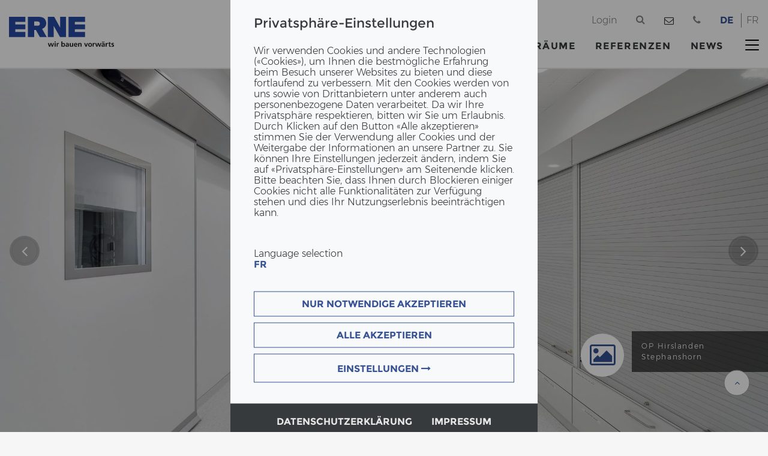

--- FILE ---
content_type: text/html; charset=utf-8
request_url: https://www.erne.net/de/referenzen/reference-detail/?tx_templatelocal_ajaxcontentprovider%5Baction%5D=ajaxContact&tx_templatelocal_ajaxcontentprovider%5Bcontroller%5D=AjaxContent&type=238&cHash=0a12858464d2e6f00f915259983636c3
body_size: 83
content:
{"tel":"+41628698181","country":"us","time":1768354396}

--- FILE ---
content_type: text/html; charset=utf-8
request_url: https://www.erne.net/de/referenzen/reference-detail/reference/op-hirslanden-stephanshorn/?type=800629&banner=1
body_size: 12307
content:
<style>

	/* -----------------------------------------------*/
	/* --------- GDPR colors overwrites --------------*/

	/* ##### colors definitions for roots ##### */

	:root {
		--color-1: #FF001B;
		--color-2: #c50015;
		--color-3: #c20015;        /* border color for hover */
		--color-4: rgba(0,0,0, 0.4);
		--color-5: rgba(248,249,250,1);
		--color-6: rgb(0, 0, 0);
		--color-7: #E7E7E7;
		--color-8: #373a3c;
		--color-9: #ffffff;
		--color-10: #F8F9FA;
		--color-11: #868686;
		--color-12: #f7f7f5;
		--color-13: rgba(255,0,27,0.35);
		--color-14: #dee2e6;
		--color-15: #bdbdbd;
	}

	:root .page-holding {
		--color-1: #7B1010;
		--color-2: #4e0a0a;
		--color-3: #450909;
		--color-13: rgba(123,16,16,0.35);
	}

	:root .page-kiesundbeton {
		--color-1: #0098d4;
		--color-2: #0086a5;
		--color-3: #006c97;
		--color-13: rgba(0,152,212,0.35);
	}

	:root .page-husner {
		--color-1: #83B819;
		--color-2: #749618;
		--color-3: #6d8d17;
		--color-13: rgba(131,184,25,0.35);
	}

	:root .page-holzbau {
		--color-1: #365294;
		--color-2: #283d6f;
		--color-3: #263967;
		--color-13: rgba(54,82,148,0.35);
	}

	:root .page-agsmch {
		--color-1: #a8ba47;
		--color-2: #879638;
		--color-3: #808e35;
		--color-13: rgba(168,186,71,0.35);
	}

	:root .page-erne-welt {
		--color-1: #7B1010;
		--color-2: #4e0a0a;
		--color-3: #450909;
		--color-13: rgba(123,16,16,0.35);
	}

	:root .page-entwicklung {
		--color-1: #A6541B;
		--color-2: #956214;
		--color-3: #85520D;
		--color-13: rgba(166,84,27,0.35);
	}

	:root .page-immo {
		--color-1: #b13465;
		--color-2: #8a284f;
		--color-3: #82264a;
		--color-13: rgba(177, 52, 101,0.35);
	}

	:root .page-futureballch {
		--color-1: #7B1010;
		--color-2: #4e0a0a;
		--color-3: #450909;
		--color-13: rgba(123,16,16,0.35);
	}

	:root .page-geschenk {
		--color-1: #7B1010;
		--color-2: #4e0a0a;
		--color-3: #450909;
		--color-13: rgba(123,16,16,0.35);
	}


/* ------------- GDPR colors overwrites end ---------*/

	#gdrp-cookieoverlay	*,#gdrp-cookieoverlay ::after,#gdrp-cookieoverlay ::before {
        box-sizing: border-box;
    }

    body #gdrp-cookieoverlay {
        position: fixed;
        bottom: 0;
        left: 0;
        background: var(--color-4) !important;
        width: 100%;
        z-index: 99999;
		overflow: auto;
    }
    .cs2gdpr-cookiebanner {
        position: relative;
        background-color: var(--color-5);
        padding: 0;
        width: 36%;
        -webkit-transform: translate(0,-50%);
        -o-transform: translate(0,-50%);
        transform: translate(0,-50%);
        top: 50%;
        margin: 0 auto;
    }

	.cs2gdpr-cookie-message-text {
		padding-bottom: 20px;
	}

	.cs2gdpr-cookie-message-text p,strong {
		line-height: 18px;
	}
	.cs2gdpr-cookie-message-text h3 {
		font-size: 22px;
		margin-bottom: 24px;
	}



    @media (max-width: 1280px) {
        .cs2gdpr-cookiebanner {
            width: 40%;
        }
    }

    @media (max-width: 1024px) {
        .cs2gdpr-cookiebanner {
            width: 50%;
        }
    }

    @media (max-width: 768px) {
        .cs2gdpr-cookiebanner {
            width: 70%;
        }
        .cs2gdpr-category-bar {
            display: none !important;
        }

		#cs2gdprmodal .cs2gdpr-info-bar-container {
			width: 100%;
		}
	}

    @media (max-width: 640px) {
        .cs2gdpr-cookiebanner {
            width: 78%;
        }
    }

    @media (max-width: 575px) {
        .cs2gdpr-cookiebanner {
            width: 90%;
        }
    }

    @media (max-width: 480px) {
        .cs2gdpr-cookiebanner {
            width: 90%;
        }
    }

    @media (max-width: 1000px) {
		body .cs2gdpr-cookiebanner {
            top: 0;
			transform: none;
        }
    }

    .cs2gdpr-cookiebanner .cs2gdpr-cookiebanner-innerbox {
		padding: 35px 39px;
	}


    .cs2gdpr-category-bar {
        color: var(--color-6);
        background-color: var(--color-7);
		padding-top: 16px;
        padding-right: 0;
        padding-left: 0;
        max-height: calc(100vh - 270px);
        overflow-y: auto;
        text-align: left;
    }
	.cs2gdpr-info-bar {

	}

    .cs2gdpr-category-bar h4, .cs2gdpr-category-bar li {
        cursor: pointer;
    }

	#cs2gdprmodal a {
		color: var(--color-1);
	}
	#cs2gdprmodal a:focus,
	#cs2gdprmodal a:hover {
		color: var(--color-2);
	}

	.uc-btn-footer-container .btn {
		font-size: 16px;
		line-height: 18px;
		font-weight: 700;
		text-transform: uppercase;
		border: 1px solid var(--color-1);
		background-color: transparent;
		padding: 11px 12px;
		color: var(--color-1);
		white-space: initial;
	}

	.uc-btn-footer-container .btn:hover {
		color: var(--color-9);
		background-color: var(--color-2);
		border-color: var(--color-3);
	}

	.uc-btn-footer-container .btn-block+.btn-block {
		margin-top: 10px;
	}

	.uc-btn-footer-container-bottom {
		background-color: var(--color-8);
		display: flex;
		flex-direction: row;
		justify-content: center;
		align-items: flex-start;
		flex-shrink: 0;
		flex-wrap: wrap;
		padding: 13px 0 10px 0;
		gap: 50px;
	}

	.uc-btn-footer-container-bottom a.btn {
		padding-inline: 0;
		color: var(--color-7);
		font-size: 16px;
		line-height: 18px;
		font-weight: 700;
		text-transform: uppercase;
		border-top: 2px solid transparent;
		border-bottom: 2px solid transparent;
		transition: border-color 0.4s ease;
	}

	.uc-btn-footer-container-bottom a.btn:hover {
		border-top: 2px solid var(--color-7);
		border-bottom: 2px solid var(--color-7);
	}

	@media (max-width: 768px) {
		.uc-btn-footer-container-bottom {
			gap: 15px;
		}
    	.uc-btn-footer-container-bottom a.btn {
			border-top: 2px solid var(--color-7);
			border-bottom: 2px solid var(--color-7);
		}
	}

	#cs2gdprmodal .modal-content {
		border-radius: 0;
	}

	#cs2gdprmodal .modal-title {
		font-size: 22px;
		line-height: 26px;
	}


    @media (min-width: 576px) {
        #cs2gdprmodal .modal-dialog {
            width: initial;
			max-width: 950px;
            margin: 1.75rem auto;
        }
    }

    @media (min-width: 992px) {
		#cs2gdprmodal .modal-xl {
            max-width: 800px;
        }
    }

    @media (min-width: 1200px) {
		#cs2gdprmodal .modal-xl {
            max-width: 1140px;
        }
    }

	#cs2gdprmodal .modal-header {
        text-align: left;
		padding: 35px 54px 10px ;
		border-bottom: none;
    }

	#cs2gdprmodal .modal-footer {
		border-top: none;
		display: flex;
		flex-direction: row;
		justify-content: center;
		align-items: center;
		gap: 10px;
	}

	#cs2gdprmodal .modal-footer .btn {
		font-size: 16px;
		line-height: 18px;
		font-weight: 700;
		text-transform: uppercase;
		border: 1px solid var(--color-1);
		padding: 11px 12px;
		/*color: var(--color-1);
		white-space: initial;*/
	}

	#cs2gdprmodal .modal-footer .btn+.btn {
		margin-left: 0;
	}

	#cs2gdprmodal .btn-secondary {
		color: var(--color-1);
		border-color: var(--color-1);
	}

	#cs2gdprmodal .btn-primary {
		background-color: var(--color-1);
		border-color: var(--color-1);
	}

	#cs2gdprmodal .btn:hover {
		color: var(--color-9);
		background-color: var(--color-2);
		border-color: var(--color-3);
	}


	#cs2gdprmodal .dropdown-divider {
		margin-top: 0;
	}

	#cs2gdprmodal .close {
		opacity: 1;
		color: var(--color-8);
		fill: var(--color-8);
	}
	#cs2gdprmodal .close:hover {
		opacity: 0.7;
	}

	#cs2gdprmodal .modal-header .modal-title {
        display: inline-block;
    }
	#cs2gdprmodal .modal-dialog {
        height: 80%;
    }

    @media (max-width: 768px) {
		#cs2gdprmodal .modal-dialog {
            height: 100%;
        }
		#cs2gdprmodal .modal-dialog .container {
            padding-left: 1rem;
            padding-right: 1rem;
        }
		#cs2gdprmodal .modal-footer .btn {
            display: block;
            width: 100%;
        }
		#cs2gdprmodal .modal-footer,
		#cs2gdprmodal .modal-header {
            padding: 1rem;
        }
		#cs2gdprmodal .form-check {
            padding-left: 0;
        }
		#cs2gdprmodal .media__left {
            margin-top: 0 !important;
        }
		#cs2gdprmodal .media__body {
            max-width: calc(100% - 60px);
        }
		#cs2gdprmodal .modal-dialog ol,
        .modal-dialog ul {
            padding-left: 1.5rem;
        }
		#cs2gdprmodal .modal-footer {
			flex-direction: column;
		}
		#cs2gdprmodal .modal-footer .btn {
			width: 100% !important;
		}
    }

    .container.inheritHeight {
        padding: 0;
        max-width: 100%;
    }

    .row.inheritHeight {
        margin: 0;
        display: flex;
        flex-direction: row;
        max-width: 100%;
    }
    .inheritHeight {
        height: 100%;
    }
	#cs2gdprmodal .modal-body {
        padding: 0;
    }

	#cs2gdprmodal .modal-dialog .container {
        width: auto;
    }

	#cs2gdprmodal .cs2gdpr-info-bar-container {
        position: relative;
        padding: 0;
        min-height:  calc(100vh - 270px);
		background-color: var(--color-10);
    }

    @media (max-width: 769px) {
        .cs2gdpr-info-bar-container {
            padding: 0 !important;
            max-width: 100%;
            overflow-x: hidden;
        }
        #cs2gdpr-info-bar {
            overflow-x: hidden;
            max-width: 100%;
        }
    }

    #cs2gdpr-info-bar {
        width: 100%;
    }
    .scroll-area, .cs2gdpr-info-bar{
        position: absolute;
        vertical-align: top;
        width:100%;
        max-height:100%;
        overflow-y:scroll;
    }

    .fingerprint-button-wrap {
        /*background-color: rgba(227,229,230) !important;*/
    }

    .fingerprint-button {
        color: var(--color-1);
        -ms-transform: rotate(20deg);
        transform: rotate(20deg);
        cursor: pointer;
    }

    @media (min-width: 992px) {
        .fingerprint-button-wrap {
            position: fixed;
            left: 20px;
            bottom: 20px;
        }
    }

    .category-check input{
        top: 4px;
    }
    .category-check label {
        padding-left: 10px;
    }
    .cs2gdpr-info-bar .h2 {
        margin-bottom: 0;
    }

    .cs2gdpr-category-bar-innerbox {
        margin-left: 54px;
        margin-right: 30px;
    }

    /* modal checkboxes */
	#cs2gdprmodal .media {
        display: flex;
    }
	#cs2gdprmodal .media__left {
        flex: 0 0 auto;
        margin-right: 20px;
        margin-top: .55rem;
    }

	#cs2gdprmodal .toggle__checkbox {
        position: absolute;
        top: 0;
        left: 0;
        opacity: 0;
    }
	#cs2gdprmodal [type=checkbox], #cs2gdprmodal [type=radio] {
        box-sizing: border-box;
        padding: 0;
    }

	#cs2gdprmodal .media__body {
        flex: 1 1 auto;
    }

	#cs2gdprmodal .toggle {
        display:block;
        position:relative
    }
	#cs2gdprmodal .toggle__checkbox {
        position:absolute;
        top:0;
        left:0;
        opacity:0;
    }
	#cs2gdprmodal .toggle__checkbox:indeterminate+.toggle__label {
        background-color: var(--color-2);
    }
	#cs2gdprmodal .toggle__checkbox:indeterminate+.toggle__label:before {
        height:4px;
        top:10px;
        left:calc(50% - 8px);
        border-color: var(--color-9);
        border-radius:3px
    }
	#cs2gdprmodal .toggle__checkbox:checked+.toggle__label {
        background-color: var(--color-1);
    }
	#cs2gdprmodal .toggle__checkbox:checked+.toggle__label:before {
        width:4px;
        left:calc(100% - 14px);
        border-color: var(--color-9);
        border-radius:3px
    }
	#cs2gdprmodal .toggle__checkbox:focus+.toggle__label {
        box-shadow:0 0 0 2px var(--color-12),0 0 0 6px var(--color-13)
    }
	#cs2gdprmodal .toggle__label {
        display:block;
        width:40px;
        height:24px;
        overflow:hidden;
        position:relative;
        text-indent:-9999px;
        background-color: var(--color-14);
        border-radius:24px;
        transition:all .25s cubic-bezier(.77,0,.175,1);
        cursor: pointer;
    }
	#cs2gdprmodal .toggle__label:before {
        content:"";
        display:block;
        width:16px;
        height:16px;
        position:absolute;
        top:4px;
        left:4px;
        border-radius:100%;
        border:2px solid var(--color-15);
        transition:inherit
    }
	#cs2gdprmodal .toggle__checkbox:disabled+.toggle__label {
        opacity: 0.75;
        background-color: var(--color-11);
        cursor: not-allowed;
    }

    #cs2gdpr-form p,
    #cs2gdpr-form ol,
    #cs2gdpr-form {
        overflow-wrap: break-word;
        word-wrap: break-word;
        -ms-word-break: break-all;
        word-break: break-all;
        word-break: break-word;
        -ms-hyphens: auto;
        -moz-hyphens: auto;
        -webkit-hyphens: auto;
        hyphens: auto;
    }

	.static {
		overflow: hidden !important;
		touch-action: none !important;
	}

</style>


    <style onload="checkFunction()">
        #gdrp-cookieoverlay {
			top: 0;
			right: 0;
        }
    </style>

    <div class="cs2gdpr-cookiebanner shadow" id="cs2gdpr-cookiebanner" data-nosnippet>
        <div class="cs2gdpr-cookiebanner-innerbox">
            <div class="cs2gdpr-cookie-message-text" id="cs2gdpr-banner-text">
                <span tabindex="0"><h3>Privatsphäre-Einstellungen</h3>
<p>Wir verwenden Cookies und andere Technologien («Cookies»), um Ihnen die bestmögliche Erfahrung beim Besuch unserer Websites zu bieten und diese fortlaufend zu verbessern. Mit den Cookies werden von uns sowie von Drittanbietern unter anderem auch personenbezogene Daten verarbeitet. Da wir Ihre Privatsphäre respektieren, bitten wir Sie um Erlaubnis. Durch Klicken auf den Button «Alle akzeptieren» stimmen Sie der Verwendung aller Cookies und der Weitergabe der Informationen an unsere Partner zu. Sie können Ihre Einstellungen jederzeit ändern, indem Sie auf «Privatsphäre-Einstellungen» am Seitenende klicken. Bitte beachten Sie, dass Ihnen durch Blockieren einiger Cookies nicht alle Funktionalitäten zur Verfügung stehen und dies Ihr Nutzungserlebnis beeinträchtigen kann.</p>
<p>&nbsp;</p>
<p>Language selection<br><a href="https://www.erne.net/fr/" target="_blank"><strong>FR</strong></a></p></span>
            </div>
            <div class="uc-btn-footer-container">
                
                
                    <button aria-label="" id="btn-accept-required-banner" class="btn btn-block" onclick="document.dispatchEvent(new CustomEvent('saveRequiredCookiesConsent'));closeGdprOverlay();">
                        NUR NOTWENDIGE AKZEPTIEREN
                    </button>
                

                <button aria-label="" id="btn-accept-banner" class="btn btn-block" onclick="document.dispatchEvent(new CustomEvent('saveAllCookiesConsent'));closeGdprOverlay();">
                    ALLE AKZEPTIEREN
                </button>

                <button type="button" aria-label="" id="btn-more-info-banner" class="btn btn-block" data-toggle="modal" data-target="#cs2gdprmodal">
                    EINSTELLUNGEN <i class="fa fa-long-arrow-right" aria-hidden="true"></i>
                </button>

            </div>
        </div>
        
        
                
                
            
        
                
                
            
        
                <div class="uc-btn-footer-container-bottom bg-inverse text-white">
                    <a href="/de/datenschutzerklaerung/" class="btn aboutPrivacy text-decoration-none">Datenschutzerklärung</a>
                    <a href="/de/impressum/" class="btn aboutImpressum text-decoration-none">Impressum</a>
                </div>
            
    </div>




<!-- Modal -->
<div class="modal fade" id="cs2gdprmodal" data-setdomain="" tabindex="-1" role="dialog" aria-labelledby="cs2gdprModalLabel" aria-hidden="true">
    <div class="modal-dialog modal-xl" role="document">
        <div class="modal-content">
            <div class="modal-header">
                <h3 class="modal-title" id="cs2gdprModalLabel">Privatsphäre Einstellungen</h3>
                <button type="button" class="close" data-dismiss="modal">
                    <span aria-hidden="true">
						<svg xmlns="http://www.w3.org/2000/svg" width="21" height="29" viewBox="0 0 21 29" fill="none">
							<path fill="var(--color-8)" d="M18.6485 8.2763C19.3289 7.58936 19.3289 6.47376 18.6485 5.78681C17.968 5.09987 16.8631 5.09987 16.1827 5.78681L10.451 11.5791L4.71381 5.79231C4.03341 5.10537 2.92844 5.10537 2.24803 5.79231C1.56763 6.47926 1.56763 7.59485 2.24803 8.2818L7.98519 14.0686L2.25348 19.8609C1.57307 20.5479 1.57307 21.6635 2.25348 22.3504C2.93388 23.0374 4.03885 23.0374 4.71925 22.3504L10.451 16.5581L16.1881 22.3449C16.8685 23.0319 17.9735 23.0319 18.6539 22.3449C19.3343 21.658 19.3343 20.5424 18.6539 19.8554L12.9167 14.0686L18.6485 8.2763Z" />
						</svg>
					</span>
                </button>
            </div>
            <div class="modal-body p-0">
                
    <div class="container inheritHeight">
        <div class="row inheritHeight">
            <div class="col-md-5 cs2gdpr-category-bar d-noneX d-md-block d-lg-block d-xl-block">
                <div class="cs2gdpr-category-bar-innerbox">
                    
                        <h4 onclick="scrollToElement('cs2gdpr-category-2')">Notwendige Cookies</h4>
                        <ul>
                            
                                <li onclick="scrollToElement('cs2gdpr-cookie-typo3-session-cookie');">TYPO3 Session Cookies</li>
                            
                                <li onclick="scrollToElement('cs2gdpr-cookie-Consent-Management-Lösung');">Consent Management Lösung</li>
                            
                                <li onclick="scrollToElement('cs2gdpr-cookie-Google-Tag-Manager');">Google Tag Manager</li>
                            
                        </ul>
                    
                        <h4 onclick="scrollToElement('cs2gdpr-category-1')">Performance Cookies und Pixel</h4>
                        <ul>
                            
                                <li onclick="scrollToElement('cs2gdpr-cookie-Crazy_Egg');">Crazy Egg</li>
                            
                                <li onclick="scrollToElement('cs2gdpr-cookie-Google-Analytics');">Google Analytics</li>
                            
                                <li onclick="scrollToElement('cs2gdpr-cookie-recaptcha');">reCAPTCHA</li>
                            
                        </ul>
                    
                        <h4 onclick="scrollToElement('cs2gdpr-category-3')">Marketing Cookies und Pixel</h4>
                        <ul>
                            
                                <li onclick="scrollToElement('cs2gdpr-cookie-Linked-In');">LinkedIn</li>
                            
                                <li onclick="scrollToElement('cs2gdpr-cookie-gcook');">Google AdWords</li>
                            
                        </ul>
                    
                        <h4 onclick="scrollToElement('cs2gdpr-category-5')">Funktionale Cookies</h4>
                        <ul>
                            
                                <li onclick="scrollToElement('cs2gdpr-cookie-youtube');">YouTube</li>
                            
                                <li onclick="scrollToElement('cs2gdpr-cookie-iframe');">iFrame Prospective</li>
                            
                                <li onclick="scrollToElement('cs2gdpr-cookie-vimeo');">Vimeo</li>
                            
                        </ul>
                    
                        <h4 onclick="scrollToElement('cs2gdpr-category-4')">Anderen Anwendungen</h4>
                        <ul>
                            
                                <li onclick="scrollToElement('cs2gdpr-cookie-googlemaps');">Google Maps</li>
                            
                        </ul>
                    
                </div>
            </div>
            <div class="col-md-7 cs2gdpr-info-bar-container">
                <div class="cs2gdpr-info-bar container" id="cs2gdpr-info-bar">
                    <form id="cs2gdpr-form" name="cs2gdpr-form" class="position-relative w-100">
                        
                            <div class="dropdown-divider border-dark"></div>
                            <div class="media">
                                <div class="media__left">
                                    <div class="toggle form-check category-check" id="cs2gdpr-category-2">
                                        <input type="checkbox" class="form-check-input batch-select toggle__checkbox" data-category="2" id="category-2" onclick="checkChildren(this);">

                                        <label for="category-2" class="toggle__label"></label>
                                    </div>
                                </div>
                                <div class="media__body">
                                    <label for="category-2" class="h3 field-label form-check-label">Notwendige Cookies</label>
                                </div>
                            </div>

                            <div class="dropdown-divider border-dark"></div>
                            
                                <p>Diese Cookies sind für das Funktionieren der Website erforderlich und können nicht deaktiviert werden. Sie werden in der Regel nur als Reaktion auf von Ihnen getätigte Aktionen gesetzt, die einer Dienstanforderung entsprechen, wie etwa dem Festlegen Ihrer Datenschutzeinstellungen, dem Anmelden oder dem Ausfüllen von Formularen. Sie können Ihren Browser so einstellen, dass diese Cookies blockiert oder Sie vor diesen Cookies gewarnt werden, allerdings verhindert das Blockieren dieser Cookies, dass die Website ordnungsgemäß funktioniert. Diese Cookies speichern keine personenbezogenen Daten.</p>
                            
                            
                                <div class="form-check" id="cs2gdpr-cookie-typo3-session-cookie">

                                    <div class="media">
                                        <div class="media__left">
                                            <div class="toggle cookies-settings-toggle">
                                                
                                                        <input type="checkbox" class="form-check-input toggle__checkbox" data-category="2" id="cs2gdpr-typo3-session-cookie" data-customjsevent="" data-customevent="conenst_given_session_cookie" data-iframecontrol="" data-iframedomains="" name="typo3-session-cookie" disabled="disabled" checked="checked" data-required="required">
                                                    
                                                <label class="form-check-label toggle__label" for="cs2gdpr-typo3-session-cookie"></label>
                                            </div>
                                        </div>
                                        <div class="media__body">
                                            <label class="form-check-label" for="cs2gdpr-typo3-session-cookie">
                                                <h4>TYPO3 Session Cookies</h4>
                                            </label>
                                            
                                                <p>Bei TYPO3 handelt es sich um ein Open Source Content-Management-System zur Verwaltung von Websites. TYPO3 verwendet standardmäßig sogenannte Session-Cookies ("Cookies"). Diese Cookies speichern Browser-Informationen, die Aktivitäten des Besuchers auf der Website sowie beim Ausfüllen von Kontaktformularen den Namen und die E-Mail-Adresse.</p><ul> 	<li>Ort der Verarbeitung: Schweiz</li> 	<li>Datenverarbeiter: Websitebetreiber, weitere Informationen dazu finden Sie im Impressum.&nbsp;</li> 	<li>Cookie Laufzeit: Die Daten werden gelöscht, sobald sie für die Zwecke der Verarbeitung nicht mehr benötigt werden.</li> </ul>
                                            
                                        </div>
                                    </div>

                                </div>

                            
                                <div class="form-check" id="cs2gdpr-cookie-Consent-Management-Lösung">

                                    <div class="media">
                                        <div class="media__left">
                                            <div class="toggle cookies-settings-toggle">
                                                
                                                        <input type="checkbox" class="form-check-input toggle__checkbox" data-category="2" id="cs2gdpr-Consent-Management-Lösung" data-customjsevent="" data-customevent="consent_given_management_consent" data-iframecontrol="" data-iframedomains="" name="Consent-Management-Lösung" disabled="disabled" checked="checked" data-required="required">
                                                    
                                                <label class="form-check-label toggle__label" for="cs2gdpr-Consent-Management-Lösung"></label>
                                            </div>
                                        </div>
                                        <div class="media__body">
                                            <label class="form-check-label" for="cs2gdpr-Consent-Management-Lösung">
                                                <h4>Consent Management Lösung</h4>
                                            </label>
                                            
                                                <p>Die Consent Management Lösung ist aufgrund&nbsp;gesetzlicher Verpflichtungen erforderlich und speicher die Zustimmung des Nutzers zu Cookies. Es speichert Informationen über die Kategorien von Cookies, die die Website verwendet und ob Besucher ihre Zustimmung für die Verwendung jeder Kategorie gegeben oder widerrufen haben. Dadurch kann sichergestellt werden, dass ein Cookie-Banner zur Einholung der Zustimmung des Nutzers zu Cookies nur einmal pro Nutzer in derselben Session angezeigt wird.&nbsp;Erhoben werden die Geräteinformationen, Browser-Informationen, anonymisierte IP-Adresse, Datum und Uhrzeit des Besuchs, angeforderte URLs der besuchten Website sowie der Seitenpfad der Webseite.</p>
<p>Rechtsgrundlage: Art. 6 Abs. 1 S. 1 lit. c DSGVO</p><ul> 	<li>Ort der Verarbeitung: Schweiz</li> 	<li>Datenverarbeiter: Websitebetreiber, weitere Informationen dazu finden Sie im Impressum.&nbsp;</li> 	<li>Cookie Laufzeit: Die Daten werden gelöscht, sobald sie für die Zwecke der Verarbeitung nicht mehr benötigt werden.</li> </ul>
                                            
                                        </div>
                                    </div>

                                </div>

                            
                                <div class="form-check" id="cs2gdpr-cookie-Google-Tag-Manager">

                                    <div class="media">
                                        <div class="media__left">
                                            <div class="toggle cookies-settings-toggle">
                                                
                                                        <input type="checkbox" class="form-check-input toggle__checkbox" data-category="2" id="cs2gdpr-Google-Tag-Manager" data-customjsevent="" data-customevent="consent_given-gtm" data-iframecontrol="" data-iframedomains="" name="Google-Tag-Manager" disabled="disabled" checked="checked" data-required="required">
                                                    
                                                <label class="form-check-label toggle__label" for="cs2gdpr-Google-Tag-Manager"></label>
                                            </div>
                                        </div>
                                        <div class="media__body">
                                            <label class="form-check-label" for="cs2gdpr-Google-Tag-Manager">
                                                <h4>Google Tag Manager</h4>
                                            </label>
                                            
                                                <p>Google Tag Manager ist ein Tag-Management-System, das zur Steuerung bestimmter Tags wie dem Cookie Consent sowie zur Einbindung von Tools und Drittsoftware, welche der Datenerhebung dienen, eingesetzt wird. Es werden aggregierte Daten über die Auslösung von Webseiten-Tags erfasst.</p>
<p>Informationen zum Datenschutz von Google Tag Manager finden Sie hier: <a href="https://support.google.com/tagmanager/answer/9323295" target="_blank" rel="noreferrer">https://support.google.com/tagmanager/answer/9323295</a>&nbsp;und falls Sie über ein Google-Konto verfügen, finden Sie weitere Angaben zur Bearbeitung durch Google hier: <a href="https://policies.google.com/technologies/partner-sites" target="_blank" rel="noreferrer">policies.google.com/technologies/partner-sites</a>.&nbsp;</p><ul> 	<li>Ort der Verarbeitung: Europäischer Wirtschaftsraum, USA, weitere Länder</li> 	<li>Datenverarbeiter: Bei gewöhnlichem Aufenthalt im EWR oder der Schweiz: Google Ireland Ltd.; ansonsten:&nbsp;Google LLC</li> 	<li>Cookie Laufzeit: Die Daten werden gelöscht, sobald sie für die Zwecke der Verarbeitung nicht mehr benötigt werden.</li> </ul>
                                            
                                        </div>
                                    </div>

                                </div>

                            
                        
                            <div class="dropdown-divider border-dark"></div>
                            <div class="media">
                                <div class="media__left">
                                    <div class="toggle form-check category-check" id="cs2gdpr-category-1">
                                        <input type="checkbox" class="form-check-input batch-select toggle__checkbox" data-category="1" id="category-1" onclick="checkChildren(this);">

                                        <label for="category-1" class="toggle__label"></label>
                                    </div>
                                </div>
                                <div class="media__body">
                                    <label for="category-1" class="h3 field-label form-check-label">Performance Cookies und Pixel</label>
                                </div>
                            </div>

                            <div class="dropdown-divider border-dark"></div>
                            
                                <p>Diese Cookies ermöglichen die Bereitstellung erweiterter Funktionalität und die Personalisierung von Inhalten. Sie können von uns oder von Drittanbietern, deren Dienste wir nutzen, gesetzt werden. Wenn Sie diese Cookies nicht zulassen, funktionieren einige oder alle dieser Dienste möglicherweise nicht einwandfrei.</p>
                            
                            
                                <div class="form-check" id="cs2gdpr-cookie-Crazy_Egg">

                                    <div class="media">
                                        <div class="media__left">
                                            <div class="toggle cookies-settings-toggle">
                                                
                                                        <input type="checkbox" class="form-check-input toggle__checkbox" data-category="1" id="cs2gdpr-Crazy_Egg" data-customjsevent="" data-customevent="consent_given_crazyegg" data-iframecontrol="" data-iframedomains="" name="Crazy_Egg" onclick="checkParentByRelatives(this);">
                                                    
                                                <label class="form-check-label toggle__label" for="cs2gdpr-Crazy_Egg"></label>
                                            </div>
                                        </div>
                                        <div class="media__body">
                                            <label class="form-check-label" for="cs2gdpr-Crazy_Egg">
                                                <h4>Crazy Egg</h4>
                                            </label>
                                            
                                                <p>Crazy Egg ist ein Webseiten-Optimierungstool und wird eingesetzt, um Statistiken über das Benutzerverhalten auf unserer Webseite zu erhalten. Diese helfen uns die Webseite für die Nutzung zu optimieren. Zu den gesammelten Informationen können Browserinformationen, Betriebssystem, Informationen über mobile Geräte, anonymisierte IP- Adresse, aufgerufene Seite, geografischer Standort, Zeitpunkt des Besuchs und Art des Besuchs gehören.</p>
<p>Weitere Informationen zu CrazyEgg sowie die Datenschutzerklärung von CrazyEgg entnehmen Sie folgenden Links:  <a href="https://www.crazyegg.com/privacy" target="_blank" rel="noreferrer">https://www.crazyegg.com/privacy</a>&nbsp;und  <a href="https://www.crazyegg.com/" target="_blank" rel="noreferrer">https://www.crazyegg.com/</a></p><ul> 	<li>Ort der Verarbeitung: Europäischer Wirtschaftsraum, USA, weitere Länder</li> 	<li>Datenverarbeiter: Crazy Egg Inc, 16220 Ridgeview Lane, La Mirada, CA, 90638 US</li> 	<li>Cookie Laufzeit: Die Daten werden gelöscht, sobald sie für die Zwecke der Verarbeitung nicht mehr benötigt werden.</li> </ul><p>&nbsp;</p>
<p>&nbsp;</p>
                                            
                                        </div>
                                    </div>

                                </div>

                            
                                <div class="form-check" id="cs2gdpr-cookie-Google-Analytics">

                                    <div class="media">
                                        <div class="media__left">
                                            <div class="toggle cookies-settings-toggle">
                                                
                                                        <input type="checkbox" class="form-check-input toggle__checkbox" data-category="1" id="cs2gdpr-Google-Analytics" data-customjsevent="" data-customevent="consent_given_googleanalytics" data-iframecontrol="" data-iframedomains="" name="Google-Analytics" onclick="checkParentByRelatives(this);">
                                                    
                                                <label class="form-check-label toggle__label" for="cs2gdpr-Google-Analytics"></label>
                                            </div>
                                        </div>
                                        <div class="media__body">
                                            <label class="form-check-label" for="cs2gdpr-Google-Analytics">
                                                <h4>Google Analytics</h4>
                                            </label>
                                            
                                                <p>Google Analytics ist ein Webanalysedienst, der Google Inc., welcher Daten über das Verhalten von Websitebesuchern sammelt, verarbeitet und analysiert. Erhoben und an Google übermittelt wird die anonymisierte IP-Adresse zur Unterscheidung von Nutzern sowie Daten zum Nutzerverhalten, Seitenaufrufe, Seitenverweildauer und von welcher Webseite ein Besucher auf eine andere Webseite verwiesen wurde. Die Webanalyse wird zur Optimierung unserer Webseite und zur Kosten-Nutzen-Analyse eingesetzt.</p>
<p>Informationen zum Datenschutz von Google Analytics finden Sie hier: <a href="https://support.google.com/analytics/answer/6004245" target="_blank" rel="noreferrer">support.google.com/analytics/answer/6004245</a> und falls Sie über ein Google-Konto verfügen, finden Sie weitere Angaben zur Bearbeitung durch Google hier: <a href="https://policies.google.com/technologies/partner-sites" target="_blank" rel="noreferrer">policies.google.com/technologies/partner-sites</a>.&nbsp;</p><ul> 	<li>Ort der Verarbeitung: Europäischer Wirtschaftsraum, USA, weitere Länder</li> 	<li>Datenverarbeiter: Bei gewöhnlichem Aufenthalt im EWR oder der Schweiz: Google Ireland Ltd.; ansonsten:&nbsp;Google LLC</li> 	<li>Cookie Laufzeit: Die Daten werden gelöscht, sobald sie für die Zwecke der Verarbeitung nicht mehr benötigt werden.</li> </ul><p>&nbsp;</p>
                                            
                                        </div>
                                    </div>

                                </div>

                            
                                <div class="form-check" id="cs2gdpr-cookie-recaptcha">

                                    <div class="media">
                                        <div class="media__left">
                                            <div class="toggle cookies-settings-toggle">
                                                
                                                        <input type="checkbox" class="form-check-input toggle__checkbox" data-category="1" id="cs2gdpr-recaptcha" data-customjsevent="" data-customevent="consent_given_recaptcha" data-iframecontrol="" data-iframedomains="" name="recaptcha" onclick="checkParentByRelatives(this);">
                                                    
                                                <label class="form-check-label toggle__label" for="cs2gdpr-recaptcha"></label>
                                            </div>
                                        </div>
                                        <div class="media__body">
                                            <label class="form-check-label" for="cs2gdpr-recaptcha">
                                                <h4>reCAPTCHA</h4>
                                            </label>
                                            
                                                <p>reCAPTCHA ist ein Dienst, der überprüft, ob die Dateneingabe durch einen Menschen oder durch ein automatisiertes Programm (Bots,) erfolgt. Die für den Dienst zur Vorbeugung von Spam benötigten Daten wie IP-Adresse, Nutzerverhalten, Verweildauer, geografischer Standort, Referrer URL, Gerätebetriebssystem und –information, Datum und Uhrzeit werden an Google versendet. Die IP-Adresse wird nicht mit anderen Daten von Google kombiniert, sofern Sie nicht während der Verwendung von reCAPTCHA mit Ihrem Google-Konto angemeldet sind. Der reCAPTCHA-Algorithmus prüft zuerst, ob auf Ihrem Browser schon Google-Cookies von anderen Google-Diensten (YouTube. Gmail usw.) platziert sind. Anschließend setzt reCAPTCHA ein zusätzliches Cookie in Ihrem Browser und erfasst einen Schnappschuss Ihres Browserfensters.</p>
<p>Weitere Informationen zu Google reCAPTCHA sowie die Datenschutzerklärung von Google entnehmen Sie folgenden Links: <a href="https://policies.google.com/privacy" target="_blank" rel="noreferrer">https://policies.google.com/privacy</a>&nbsp;und <a href="https://www.google.com/recaptcha/about/" target="_blank" rel="noreferrer">https://www.google.com/recaptcha/about/</a></p><ul> 	<li>Ort der Verarbeitung: Europäischer Wirtschaftsraum, USA, weitere Länder</li> 	<li>Datenverarbeiter: Bei gewöhnlichem Aufenthalt im EWR oder der Schweiz: Google Ireland Ltd.; ansonsten:&nbsp;Google LLC</li> 	<li>Cookie Laufzeit: Die Daten werden gelöscht, sobald sie für die Zwecke der Verarbeitung nicht mehr benötigt werden.</li> </ul>
                                            
                                        </div>
                                    </div>

                                </div>

                            
                        
                            <div class="dropdown-divider border-dark"></div>
                            <div class="media">
                                <div class="media__left">
                                    <div class="toggle form-check category-check" id="cs2gdpr-category-3">
                                        <input type="checkbox" class="form-check-input batch-select toggle__checkbox" data-category="3" id="category-3" onclick="checkChildren(this);">

                                        <label for="category-3" class="toggle__label"></label>
                                    </div>
                                </div>
                                <div class="media__body">
                                    <label for="category-3" class="h3 field-label form-check-label">Marketing Cookies und Pixel</label>
                                </div>
                            </div>

                            <div class="dropdown-divider border-dark"></div>
                            
                                <p>Diese Cookies können über unsere Website von unseren Werbepartnern gesetzt werden. Sie können von diesen Unternehmen verwendet werden, um ein Profil Ihrer Interessen zu erstellen und Ihnen relevante Anzeigen auf anderen Websites zu zeigen. Sie speichern nicht direkt personenbezogene Daten, basieren jedoch auf einer einzigartigen Identifizierung Ihres Browsers und Internet-Geräts. Mit diesen Cookies ermöglichen Sie es uns, unsere Marketingaktivitäten besser zu verfolgen und zu verbessern.</p>
                            
                            
                                <div class="form-check" id="cs2gdpr-cookie-Linked-In">

                                    <div class="media">
                                        <div class="media__left">
                                            <div class="toggle cookies-settings-toggle">
                                                
                                                        <input type="checkbox" class="form-check-input toggle__checkbox" data-category="3" id="cs2gdpr-Linked-In" data-customjsevent="" data-customevent="consent_given_linkedin" data-iframecontrol="" data-iframedomains="" name="Linked-In" onclick="checkParentByRelatives(this);">
                                                    
                                                <label class="form-check-label toggle__label" for="cs2gdpr-Linked-In"></label>
                                            </div>
                                        </div>
                                        <div class="media__body">
                                            <label class="form-check-label" for="cs2gdpr-Linked-In">
                                                <h4>LinkedIn</h4>
                                            </label>
                                            
                                                <p>Wir verwenden auf unserer Webseite die Conversion-Tracking-Technologie sowie die Retargeting-Funktion der LinkedIn Corporation. Mit dem LinkedIn Insight-Tag werden anonymisierte IP-Adressen erfasst, dadurch können wir Besuchern der Webseite personalisierte Werbeanzeigen auf LinkedIn anzeigen und anonyme Berichte zur Performance von Werbeanzeigen sowie Informationen zur Webseiteninteraktion erstellen. Durch Die Einbindung des LinkedIn Insight-Tag auf der Website wird eine Verbindung zum LinkedIn-Server hergestellt, sofern Sie diese Webseite besuchen und parallel in Ihrem LinkedIn-Account eingeloggt sind. Wenn Sie bei LinkedIn eingeloggt sind, können Sie die Datenerhebung jederzeit unter folgendem Link deaktivieren: <a href="https://www.linkedin.com/psettings/enhanced-advertising" target="_blank" rel="noreferrer">https://www.linkedin.com/psettings/enhanced-advertising</a>. Weitere Informationen über die Cookie-Policy von LinkedIn und zu Widerspruchsmöglichkeit (Opt-Out): finden Sie hier: <a href="https://www.linkedin.com/legal/cookie_policy" target="_blank" rel="noreferrer">https://www.linkedin.com/legal/cookie_policy</a> und <a href="https://www.linkedin.com/psettings/guest-controls/retargeting-opt-out" target="_blank" rel="noreferrer">https://www.linkedin.com/psettings/guest-controls/retargeting-opt-out</a></p>
<p>Informationen zur Datenschutzerklärung von LinkedIn finden Sie unter: <a href="https://www.linkedin.com/legal/privacy-policy" target="_blank" rel="noreferrer">https://www.linkedin.com/legal/privacy-policy</a>.</p><ul><li>Ort der Verarbeitung: Europäischer Wirtschaftsraum, USA, weitere Länder</li><li>Datenverarbeiter: <a href="https://www.linkedin.com/legal/privacy-policy" target="_blank" rel="noreferrer">LinkedIn Corporation</a>, 2029 Stierlin&nbsp; Court, Mountain View, CA 94043, USA</li><li>Cookie Laufzeit: Die Daten werden gelöscht, sobald sie für die Zwecke der Verarbeitung nicht mehr benötigt werden.</li></ul>
                                            
                                        </div>
                                    </div>

                                </div>

                            
                                <div class="form-check" id="cs2gdpr-cookie-gcook">

                                    <div class="media">
                                        <div class="media__left">
                                            <div class="toggle cookies-settings-toggle">
                                                
                                                        <input type="checkbox" class="form-check-input toggle__checkbox" data-category="3" id="cs2gdpr-gcook" data-customjsevent="" data-customevent="consent_given-google_ads" data-iframecontrol="" data-iframedomains="" name="gcook" onclick="checkParentByRelatives(this);">
                                                    
                                                <label class="form-check-label toggle__label" for="cs2gdpr-gcook"></label>
                                            </div>
                                        </div>
                                        <div class="media__body">
                                            <label class="form-check-label" for="cs2gdpr-gcook">
                                                <h4>Google AdWords</h4>
                                            </label>
                                            
                                                <p>Google Ads ist ein Werbesystem von Google, mit dem Online-Werbeanzeigen erstellt und verbreitet werden können. Dadurch können Werbetreibende Anzeigen in den Suchmaschinenergebnissen von Google als auch im Google-Werbenetzwerk schalten. Es wird ein Conversion-Cookie abgelegt das Daten wie IP-Adresse, angezeigte und angesehene Anzeigen, Browserinformationen, Cookie ID, Datum und Uhrzeit des Besuchs und Suchbegriffe erfasst und an Google übermittelt. Es kann ermittelt werden, wie erfolgreich eine Ad-Word-Anzeige ist, ob eine betroffene Person, einen Warenkauf vollzogen oder abgebrochen hat und es können Besucherstatistiken erstellt werden.</p>
<p>Informationen zum Datenschutz von Google AdWords finden Sie hier:  <a href="https://policies.google.com/technologies/ads?hl=de" target="_blank" rel="noreferrer">https://policies.google.com/technologies/ads?hl=de</a> und falls Sie über ein Google-Konto verfügen, finden Sie weitere Angaben zur Bearbeitung durch Google hier: <a href="https://policies.google.com/technologies/partner-sites" target="_blank" rel="noreferrer">policies.google.com/technologies/partner-sites</a>.&nbsp;</p><ul> 	<li>Ort der Verarbeitung: Europäischer Wirtschaftsraum, USA, weitere Länder</li> 	<li>Datenverarbeiter: Bei gewöhnlichem Aufenthalt im EWR oder der Schweiz: Google Ireland Ltd.; ansonsten:&nbsp;Google LLC</li> 	<li>Cookie Laufzeit: Die Daten werden gelöscht, sobald sie nicht mehr für die Verarbeitungszwecke benötigt werden</li> </ul><p>&nbsp;</p>
                                            
                                        </div>
                                    </div>

                                </div>

                            
                        
                            <div class="dropdown-divider border-dark"></div>
                            <div class="media">
                                <div class="media__left">
                                    <div class="toggle form-check category-check" id="cs2gdpr-category-5">
                                        <input type="checkbox" class="form-check-input batch-select toggle__checkbox" data-category="5" id="category-5" onclick="checkChildren(this);">

                                        <label for="category-5" class="toggle__label"></label>
                                    </div>
                                </div>
                                <div class="media__body">
                                    <label for="category-5" class="h3 field-label form-check-label">Funktionale Cookies</label>
                                </div>
                            </div>

                            <div class="dropdown-divider border-dark"></div>
                            
                                <p>Diese Cookies sind bei freiwilliger Anwendung einer bestimmten Funktion oder eines bestimmten Elements durch die Nutzer aufgrund der Bestimmungen von Dritten erforderlich.</p>
<p>Weitere Informationen zu Drittanbietern finden Sie in unserer Datenschutzerklärung.&nbsp;&nbsp;</p>
                            
                            
                                <div class="form-check" id="cs2gdpr-cookie-youtube">

                                    <div class="media">
                                        <div class="media__left">
                                            <div class="toggle cookies-settings-toggle">
                                                
                                                        <input type="checkbox" class="form-check-input toggle__checkbox" data-category="5" id="cs2gdpr-youtube" data-customjsevent="youtubeEnabled" data-customevent="consent_given_youtube" data-iframecontrol="" data-iframedomains="" name="youtube" onclick="checkParentByRelatives(this);">
                                                    
                                                <label class="form-check-label toggle__label" for="cs2gdpr-youtube"></label>
                                            </div>
                                        </div>
                                        <div class="media__body">
                                            <label class="form-check-label" for="cs2gdpr-youtube">
                                                <h4>YouTube</h4>
                                            </label>
                                            
                                                <p>Es handelt sich um einen Dienst von YouTube (Google) zum Zweck der Anzeige von Videoinhalten. Es wird, wenn der datenschutzfreundliche Modus nicht aktiviert ist, ein Cookie im Browser platziert, welches Daten wie Browser- und Geräte-Informationen, Betriebssystem, IP-Adresse, verweisende URL, aufgerufene Videos sowie weitere personenbezogene Daten, wenn Sie bei YouTube angemeldet sind, sammelt.</p>
<p>Informationen zum Datenschutz, der Aufbewahrungsdauer und den Speicherorten finden Sie hier:&nbsp; <a href="https://policies.google.com/privacy?hl=de" target="_blank" rel="noreferrer">https://policies.google.com/privacy?hl=de</a> und falls Sie über ein Google-Konto verfügen, finden Sie weitere Angaben zur Bearbeitung durch Google hier: <a href="https://policies.google.com/technologies/partner-sites" target="_blank" rel="noreferrer">policies.google.com/technologies/partner-sites</a>.&nbsp;</p><ul><li>Ort der Verarbeitung: Europäischer Wirtschaftsraum, USA, weitere Länder</li><li>Datenverarbeiter: YouTube LLC (Tochtergesellschaft von&nbsp;Google LLC)</li><li>Cookie Laufzeit: Die Daten werden gelöscht, sobald sie nicht mehr für die Verarbeitungszwecke benötigt werden</li></ul><p>&nbsp;</p>
                                            
                                        </div>
                                    </div>

                                </div>

                            
                                <div class="form-check" id="cs2gdpr-cookie-iframe">

                                    <div class="media">
                                        <div class="media__left">
                                            <div class="toggle cookies-settings-toggle">
                                                
                                                        <input type="checkbox" class="form-check-input toggle__checkbox" data-category="5" id="cs2gdpr-iframe" data-customjsevent="iframeEnable" data-customevent="consent_given_iframe_prospective" data-iframecontrol="1" data-iframedomains="ohws.prospective.ch
jobs.erne.ch
jobs.erne.net
jobs.husner.ch
jobs.gebrmeierag.ch
jobs.ernefant.ch
jobs.kies-und-beton.ch
jobs.erne-immo.ch
jobs.erne-gruppe.ch" name="iframe" onclick="checkParentByRelatives(this);">
                                                    
                                                <label class="form-check-label toggle__label" for="cs2gdpr-iframe"></label>
                                            </div>
                                        </div>
                                        <div class="media__body">
                                            <label class="form-check-label" for="cs2gdpr-iframe">
                                                <h4>iFrame Prospective</h4>
                                            </label>
                                            
                                                <p>IFrames dienen zur Integration von Inhalten externer Seiten auf der eigenen Website. Für Stellenausschreibungen auf job.erne.ch nutzen wir den Dienst von Prospective Media Services AG. Auf unserer Website werden die Inhalte auf jobs.erne.ch über ein IFrame angezeigt. Bei der Ansicht von Inseraten werden Daten wie die Anzahl der Aufrufe des Inserats und der Bewerberklicks, die Anzahl der ‘Share’ Aufrufe, Browsertyp und Mobile/Desktop Nutzung anonymisiert gespeichert.</p>
<p>Weitere Informationen zur Datenschutzerklärung von Prospective finden Sie unter: <a href="https://www.prospective.ch/datenschutz/" target="_blank" rel="noreferrer">https://www.prospective.ch/datenschutz/</a></p><ul><li>Ort der Verarbeitung: Europäischer Wirtschaftsraum</li><li>Datenverarbeiter:&nbsp;&nbsp;Prospective Media Services PMS AG</li><li>Dauer zum Speichern der Daten: Die Daten werden gelöscht, sobald sie nicht mehr für die Verarbeitungszwecke benötigt werden</li></ul>
                                            
                                        </div>
                                    </div>

                                </div>

                            
                                <div class="form-check" id="cs2gdpr-cookie-vimeo">

                                    <div class="media">
                                        <div class="media__left">
                                            <div class="toggle cookies-settings-toggle">
                                                
                                                        <input type="checkbox" class="form-check-input toggle__checkbox" data-category="5" id="cs2gdpr-vimeo" data-customjsevent="vimeoEnabled" data-customevent="consent_given_vimeo" data-iframecontrol="" data-iframedomains="" name="vimeo" onclick="checkParentByRelatives(this);">
                                                    
                                                <label class="form-check-label toggle__label" for="cs2gdpr-vimeo"></label>
                                            </div>
                                        </div>
                                        <div class="media__body">
                                            <label class="form-check-label" for="cs2gdpr-vimeo">
                                                <h4>Vimeo</h4>
                                            </label>
                                            
                                                <p>Es handelt sich um einen Dienst der Vimeo LLC zum Zweck der Anzeige von Videoinhalten. Es wird ein Cookie im Browser platziert und Daten wie Browser-Informationen, Sprache und Typ des Browsers, Cookie-Informationen, Geräte-Informationen, Betriebssystem des Geräts, Informationen aus Drittanbieterquellen, IP-Adresse, Seitenaufrufe und aufgerufene Inhalte, verweisende URL, Informationen, die Nutzer auf der Website angeben, Suchanfragen und geografischer Standort gesammelt.&nbsp;</p>
<p>Weitere Informationen zum Datenschutz und dem Anbieter Vimeo finden Sie hier: <a href="https://vimeo.com/privacy" target="_blank" rel="noreferrer">https://vimeo.com/privacy</a> und <a href="https://vimeo.com/" target="_blank" rel="noreferrer">https://vimeo.com</a></p><ul> 	<li>Ort der Verarbeitung: USA, weitere Länder</li> 	<li>Datenverarbeiter: Vimeo.com, Inc., News York, USA</li> 	<li>Cookie Laufzeit: Die Daten werden gelöscht, sobald sie nicht mehr für die Verarbeitungszwecke benötigt werden</li> </ul>
                                            
                                        </div>
                                    </div>

                                </div>

                            
                        
                            <div class="dropdown-divider border-dark"></div>
                            <div class="media">
                                <div class="media__left">
                                    <div class="toggle form-check category-check" id="cs2gdpr-category-4">
                                        <input type="checkbox" class="form-check-input batch-select toggle__checkbox" data-category="4" id="category-4" onclick="checkChildren(this);">

                                        <label for="category-4" class="toggle__label"></label>
                                    </div>
                                </div>
                                <div class="media__body">
                                    <label for="category-4" class="h3 field-label form-check-label">Anderen Anwendungen</label>
                                </div>
                            </div>

                            <div class="dropdown-divider border-dark"></div>
                            
                                <p>In unserer Organisation verwenden wir andere Tools für die Datenverarbeitung, wie z. B. unseren Newsletter-Anbieter oder den Online-Kartendienst Google Maps. Diese sind hier auch zu Informationszwecken aufgeführt. Personenbezogene Daten werden jedoch erst nach einer bestimmten Interaktion wie dem Abonnieren des Newsletters erfasst.</p>
                            
                            
                                <div class="form-check" id="cs2gdpr-cookie-googlemaps">

                                    <div class="media">
                                        <div class="media__left">
                                            <div class="toggle cookies-settings-toggle">
                                                
                                                        <input type="checkbox" class="form-check-input toggle__checkbox" data-category="4" id="cs2gdpr-googlemaps" data-customjsevent="googlemapsEnabled" data-customevent="consent_given_maps" data-iframecontrol="" data-iframedomains="" name="googlemaps" onclick="checkParentByRelatives(this);">
                                                    
                                                <label class="form-check-label toggle__label" for="cs2gdpr-googlemaps"></label>
                                            </div>
                                        </div>
                                        <div class="media__body">
                                            <label class="form-check-label" for="cs2gdpr-googlemaps">
                                                <h4>Google Maps</h4>
                                            </label>
                                            
                                                <p>Es handelt sich um ein API («Application Programming Interface») für den Kartendienst der Google Irland Limited / Google Inc. zum Zwecke einer ansprechenden Darstellung des Onlineangebots und einer leichten Auffindbarkeit angegebener Orte. Bei Nutzung werden personenbezogene Daten wie das Datum und die IP-Adresse gesammelt.</p>
<p>Informationen zum zu Google und zum Datenschutz, der Aufbewahrungsdauer und den Speicherorten finden Sie unter: <a href="https://www.google.com/intl/de_de/help/terms_maps/" target="_blank" rel="noreferrer">https://www.google.com/intl/de_de/help/terms_maps/</a> &nbsp;und <a href="https://about.google/" target="_blank" rel="noreferrer">https://about.google/</a></p><ul> 	<li>Ort der Verarbeitung: Europäischer Wirtschaftsraum, USA, weitere Länder</li> 	<li>Datenverarbeiter: Bei Aufenthalt im EWR oder der Schweiz: Google Ireland Ltd.; ansonsten:&nbsp;Google LLC</li> 	<li>Cookie Laufzeit: Die Daten werden gelöscht, sobald sie für die Zwecke der Verarbeitung nicht mehr benötigt werden.</li> </ul><p>&nbsp;</p>
<p>&nbsp;</p>
                                            
                                        </div>
                                    </div>

                                </div>

                            
                        
                    </form>
                </div>
            </div>
        </div>
    </div>

            </div>
            <div class="modal-footer">
                <button type="button" class="btn btn-secondary" data-dismiss="modal">Schliessen</button>
                <button type="button" class="btn btn-primary" id="cs2gdpr-save-settings-button" onclick="document.dispatchEvent(new CustomEvent('saveSelectedCookiesConsent'));closeGdprOverlay();" data-dismiss="modal">Speichern und Schliessen</button>
            </div>
        </div>
    </div>
</div>




--- FILE ---
content_type: application/x-javascript
request_url: https://www.erne.net/typo3temp/assets/vhs/vhs-assets-default.js
body_size: 830
content:
require(['jquery'],function(){
	jQuery(document).ready(function($) {
		$('#erne-modal').on('hide.bs.modal',function(e){
			$('#contacterne')[0].reset();
		});
		$('.resetfilter').on('click',function (e) {
			e.preventDefault();
			$('select.referencefilter').each(function(index,element){
				if(typeof element.selectize !== 'undefined') {
					element.selectize.clear(true);
				} else {
					$(this).val('');
				}
			});
			$('input[type="checkbox"].referencefilter').each(function(index,element){
				$(this).prop("checked", false);
			});
		});
		doAction = function ($action, $container, $data, $listUrl,ajaxActive) {
			url = $listUrl + $action;
			if ($action == 'ajaxSendContact') {
				url = $detailUrl + $action;
			}
			if (!ajaxActive) {
				ajaxActive = true;
				$('.page-overlay').addClass('in');
				$.ajax({
					url: url,
					type: "POST",
					cache: false,
					async: false,
					data: $data,
					success: function (result) {
						if ($container) {
							$res = $(result).find('.resultwrapper').html();
							$container.empty();
							$container.html($res);
						} else if($action == 'ajaxSendContact') {
							/* result = json*/
						} else if($action == 'ajaxPrint') {
							var blob = new Blob([result], { type: 'application/pdf' });

							if (window.navigator && window.navigator.msSaveOrOpenBlob) {
								window.navigator.msSaveOrOpenBlob(blob); // for IE
							}
							else {
								var fileURL = URL.createObjectURL(blob);
								var newWin = window.open(fileURL);
								newWin.focus();
								newWin.reload();
							}

						} else {
							/*show message here*/
							$('#erne-modal').modal('show');
						}
						$(window).trigger('scroll');
						ajaxActive = false;
						$('.page-overlay').removeClass('in');
					}
				})
			}
		};
	});
});



--- FILE ---
content_type: application/x-javascript
request_url: https://www.erne.net/_assets/cb8d2156fdf1434daf1f943e4cc07488/Javascript/gdpr.js?bust=250312
body_size: 427
content:
require(["jquery"], function($) {
	var gdprFormId;
	$(function () {
		$('.gdpr-check').each(function(){
			$check = $(this);
			$form = $check.closest('form');
			$cegdprFormId = $(this).parents().prevAll('a[id^="c"]:first').prop('id').substring(1);
			$submit = $form.find('[type="submit"]');
			$submit.on('click',function(){
				gdprFormId = $cegdprFormId;
				if($form.hasClass('ajax-validation')) {
					$form.trigger('validate');
				}
				if($check.is(':checked')) {
					if(!$form.hasClass('ajax-validation') || $form.is('.ajax-validation.is-valid')) {
						saveFormConsent($form);
					}
					return false;
				}
			});
		});
		if(!$('form.ajax-validation .gdpr-check').length) {
			$('form.ajax-validation').find('[type="submit"]').on('click',function(){
				$(this).closest('form').trigger('validate');
				if($(this).closest('form').hasClass('is-valid')) {
					$(this).closest('form').submit();
				}
			});
		}
	});
});

--- FILE ---
content_type: application/x-javascript
request_url: https://www.erne.net/_assets/cb8d2156fdf1434daf1f943e4cc07488/Javascript/Hyphenopoly/Hyphenopoly.js
body_size: 9757
content:
/**
 * @license Hyphenopoly 4.9.0 - client side hyphenation for webbrowsers
 * ©2020  Mathias Nater, Güttingen (mathiasnater at gmail dot com)
 * https://github.com/mnater/Hyphenopoly
 *
 * Released under the MIT license
 * http://mnater.github.io/Hyphenopoly/LICENSE
 */

/* globals Hyphenopoly:readonly */
((w, o) => {
    "use strict";
    const SOFTHYPHEN = "\u00AD";

    /**
     * Event
     */
    const event = ((H) => {
        const knownEvents = new Map([
            ["afterElementHyphenation", []],
            ["beforeElementHyphenation", []],
            ["engineReady", []],
            [
                "error", [
                    (e) => {
                        if (e.runDefault) {
                            w.console.warn(e);
                        }
                    }
                ]
            ],
            ["hyphenopolyEnd", []],
            ["hyphenopolyStart", []]
        ]);
        if (H.handleEvent) {
            const userEvents = new Map(o.entries(H.handleEvent));
            knownEvents.forEach((eventFuncs, eventName) => {
                if (userEvents.has(eventName)) {
                    eventFuncs.unshift(userEvents.get(eventName));
                }
            });
        }
        return {
            "fire": ((eventName, eventData) => {
                eventData.runDefault = true;
                eventData.preventDefault = () => {
                    eventData.runDefault = false;
                };
                knownEvents.get(eventName).forEach((eventFn) => {
                    eventFn(eventData);
                });
            })
        };
    })(Hyphenopoly);

    /**
     * Register copy event on element
     * @param {Object} el The element
     * @returns {undefined}
     */
    function registerOnCopy(el) {
        el.addEventListener(
            "copy",
            (e) => {
                e.preventDefault();
                const sel = w.getSelection();
                const div = document.createElement("div");
                div.appendChild(sel.getRangeAt(0).cloneContents());
                e.clipboardData.setData("text/plain", sel.toString().replace(RegExp(SOFTHYPHEN, "g"), ""));
                e.clipboardData.setData("text/html", div.innerHTML.replace(RegExp(SOFTHYPHEN, "g"), ""));
            },
            true
        );
    }

    /**
     * Convert settings from H.setup-Object to Map
     * This is a IIFE to keep complexity low.
     */
    ((H) => {
        /**
         * Create a Map with a default Map behind the scenes. This mimics
         * kind of a prototype chain of an object, but without the object-
         * injection security risk.
         *
         * @param {Map} defaultsMap - A Map with default values
         * @returns {Proxy} - A Proxy for the Map (dot-notation or get/set)
         */
        function createMapWithDefaults(defaultsMap) {
            const userMap = new Map();

            /**
             * The get-trap: get the value from userMap or else from defaults
             * @param {Sring} key - The key to retrieve the value for
             * @returns {*}
             */
            function get(key) {
                return (userMap.has(key))
                    ? userMap.get(key)
                    : defaultsMap.get(key);
            }

            /**
             * The set-trap: set the value to userMap and don't touch defaults
             * @param {Sring} key - The key for the value
             * @param {*} value - The value
             * @returns {*}
             */
            function set(key, value) {
                userMap.set(key, value);
            }
            return new Proxy(defaultsMap, {
                "get": (_target, prop) => {
                    if (prop === "set") {
                        return set;
                    }
                    if (prop === "get") {
                        return get;
                    }
                    return get(prop);
                },
                "ownKeys": () => {
                    return [
                        ...new Set(
                            [...defaultsMap.keys(), ...userMap.keys()]
                        )
                    ];
                }
            });
        }

        const settings = createMapWithDefaults(new Map([
            ["defaultLanguage", "en-us"],
            [
                "dontHyphenate", (() => {
                    const list = "abbr,acronym,audio,br,button,code,img,input,kbd,label,math,option,pre,samp,script,style,sub,sup,svg,textarea,var,video";
                    return createMapWithDefaults(
                        new Map(list.split(",").map((val) => {
                            return [val, true];
                        }))
                    );
                })()
            ],
            ["dontHyphenateClass", "donthyphenate"],
            ["exceptions", new Map()],
            ["keepAlive", true],
            ["normalize", false],
            ["processShadows", false],
            ["safeCopy", true],
            ["substitute", new Map()],
            ["timeout", 1000]
        ]));
        o.entries(H.s).forEach(([key, value]) => {
            switch (key) {
            case "selectors":
                // Set settings.selectors to array of selectors
                settings.set("selectors", o.keys(value));

                /*
                 * For each selector add a property to settings with
                 * selector specific settings
                 */
                o.entries(value).forEach(([sel, selSettings]) => {
                    const selectorSettings = createMapWithDefaults(new Map([
                        ["compound", "hyphen"],
                        ["hyphen", SOFTHYPHEN],
                        ["leftmin", 0],
                        ["leftminPerLang", 0],
                        ["minWordLength", 6],
                        ["mixedCase", true],
                        ["orphanControl", 1],
                        ["rightmin", 0],
                        ["rightminPerLang", 0]
                    ]));
                    o.entries(selSettings).forEach(
                        ([selSetting, setVal]) => {
                            if (typeof setVal === "object") {
                                selectorSettings.set(
                                    selSetting,
                                    new Map(o.entries(setVal))
                                );
                            } else {
                                selectorSettings.set(selSetting, setVal);
                            }
                        }
                    );
                    settings.set(sel, selectorSettings);
                });
                break;
            case "dontHyphenate":
            case "exceptions":
                o.entries(value).forEach(([k, v]) => {
                    settings.get(key).set(k, v);
                });
                break;
            case "substitute":
                o.entries(value).forEach(([lang, subst]) => {
                    settings.substitute.set(
                        lang,
                        new Map(o.entries(subst))
                    );
                });
                break;
            default:
                settings.set(key, value);
            }
        });
        H.c = settings;
    })(Hyphenopoly);

    ((H) => {
        const C = H.c;
        let mainLanguage = null;

        event.fire(
            "hyphenopolyStart",
            {
                "msg": "hyphenopolyStart"
            }
        );

        /**
         * Factory for elements
         * @returns {Object} elements-object
         */
        function makeElementCollection() {
            const list = new Map();

            /*
             * Counter counts the elements to be hyphenated.
             * Needs to be an object (Pass by reference)
             */
            const counter = [0];

            /**
             * Add element to elements
             * @param {object} el The element
             * @param {string} lang The language of the element
             * @param {string} sel The selector of the element
             * @returns {Object} An element-object
             */
            function add(el, lang, sel) {
                const elo = {
                    "element": el,
                    "selector": sel
                };
                if (!list.has(lang)) {
                    list.set(lang, []);
                }
                list.get(lang).push(elo);
                counter[0] += 1;
                return elo;
            }

            /**
             * Removes elements from the list and updates the counter
             * @param {string} lang - The lang of the elements to remove
             */
            function rem(lang) {
                let langCount = 0;
                if (list.has(lang)) {
                    langCount = list.get(lang).length;
                    list.delete(lang);
                    counter[0] -= langCount;
                    if (counter[0] === 0) {
                        event.fire(
                            "hyphenopolyEnd",
                            {
                                "msg": "hyphenopolyEnd"
                            }
                        );
                        if (!C.keepAlive) {
                            window.Hyphenopoly = null;
                        }
                    }
                }
            }

            return {
                add,
                counter,
                list,
                rem
            };
        }

        /**
         * Get language of element by searching its parents or fallback
         * @param {Object} el The element
         * @param {boolean} fallback Will falback to mainlanguage
         * @returns {string|null} The language or null
         */
        function getLang(el, fallback) {
            try {
                return (el.getAttribute("lang"))
                    ? el.getAttribute("lang").toLowerCase()
                    : el.tagName.toLowerCase() === "html"
                        ? fallback
                            ? mainLanguage
                            : null
                        : getLang(el.parentNode, fallback);
            } catch (ignore) {
                return null;
            }
        }

        /**
         * Collect elements that have a selector defined in C.selectors
         * and add them to elements.
         * @returns {undefined}
         */
        function collectElements(parent = null, selector = null) {
            const elements = makeElementCollection();

            const dontHyphenateSelector = (() => {
                let s = "." + C.dontHyphenateClass;
                o.getOwnPropertyNames(C.dontHyphenate).forEach((tag) => {
                    if (C.dontHyphenate.get(tag)) {
                        s += "," + tag;
                    }
                });
                return s;
            })();
            const matchingSelectors = C.selectors.join(",") + "," + dontHyphenateSelector;

            /**
             * Get Language of Element or of one of its ancestors.
             * @param {Object} el The element to scan
             * @param {string} pLang The language of the parent element
             * @returns {string} the language
             */
            function getElementLanguage(el, pLang) {
                if (el.lang && typeof el.lang === "string") {
                    return el.lang.toLowerCase();
                } else if (pLang && pLang !== "") {
                    return pLang.toLowerCase();
                }
                return getLang(el, true);
            }

            /**
             * Recursively walk all elements in el, lending lang and selName
             * add them to elements if necessary.
             * @param {Object} el The element to scan
             * @param {string} pLang The language of the oarent element
             * @param {string} sel The selector of the parent element
             * @param {boolean} isChild If el is a child element
             * @returns {undefined}
             */
            function processElements(el, pLang, sel, isChild = false) {
                const eLang = getElementLanguage(el, pLang);
                const langDef = H.cf.langs.get(eLang);
                if (langDef === "H9Y") {
                    elements.add(el, eLang, sel);
                    if (!isChild && C.safeCopy) {
                        registerOnCopy(el);
                    }
                } else if (!langDef) {
                    event.fire(
                        "error",
                        Error(`Element with '${eLang}' found, but '${eLang}.wasm' not loaded. Check language tags!`)
                    );
                }
                el.childNodes.forEach((n) => {
                    if (n.nodeType === 1 && !n.matches(matchingSelectors)) {
                        processElements(n, eLang, sel, true);
                    }
                });
            }

            /**
             * Searches the DOM for each sel
             * @param {object} root The DOM root
             */
            function getElems(root) {
                C.selectors.forEach((sel) => {
                    root.querySelectorAll(sel).forEach((n) => {
                        processElements(n, getLang(n, true), sel, false);
                    });
                });
            }
            if (parent === null) {
                if (C.processShadows) {
                    w.document.querySelectorAll("*").forEach((m) => {
                        if (m.shadowRoot) {
                            getElems(m.shadowRoot);
                        }
                    });
                }
                getElems(w.document);
            } else {
                processElements(parent, getLang(parent, true), selector);
            }
            return elements;
        }

        const wordHyphenatorPool = new Map();

        /**
         * Factory for hyphenatorFunctions for a specific language and selector
         * @param {Object} lo Language-Object
         * @param {string} lang The language
         * @param {string} sel The selector
         * @returns {function} The hyphenate function
         */
        function createWordHyphenator(lo, lang, sel) {
            const poolKey = lang + "-" + sel;
            if (wordHyphenatorPool.has(poolKey)) {
                return wordHyphenatorPool.get(poolKey);
            }

            const selSettings = C.get(sel);
            lo.cache.set(sel, new Map());

            /**
             * HyphenateFunction for non-compound words
             * @param {string} word The word
             * @returns {string} The hyphenated word
             */
            function hyphenateNormal(word) {
                if (word.length > 61) {
                    event.fire(
                        "error",
                        Error("Found word longer than 61 characters")
                    );
                } else if (!lo.reNotAlphabet.test(word)) {
                    return lo.hyphenate(
                        word,
                        selSettings.hyphen.charCodeAt(0),
                        selSettings.leftminPerLang.get(lang),
                        selSettings.rightminPerLang.get(lang)
                    );
                }
                return word;
            }

            /**
             * HyphenateFunction for compound words
             * @param {string} word The word
             * @returns {string} The hyphenated compound word
             */
            function hyphenateCompound(word) {
                const zeroWidthSpace = "\u200B";
                let parts = null;
                let wordHyphenator = null;
                if (selSettings.compound === "auto" ||
                    selSettings.compound === "all") {
                    wordHyphenator = createWordHyphenator(lo, lang, sel);
                    parts = word.split("-").map((p) => {
                        if (p.length >= selSettings.minWordLength) {
                            return wordHyphenator(p);
                        }
                        return p;
                    });
                    if (selSettings.compound === "auto") {
                        word = parts.join("-");
                    } else {
                        word = parts.join("-" + zeroWidthSpace);
                    }
                } else {
                    word = word.replace("-", "-" + zeroWidthSpace);
                }
                return word;
            }

            /**
             * Checks if a string is mixed case
             * @param {string} s The string
             * @returns {boolean} true if s is mixed case
             */
            function isMixedCase(s) {
                return [...s].map((c) => {
                    return (c === c.toLowerCase());
                }).some((v, i, a) => {
                    return (v !== a[0]);
                });
            }

            /**
             * HyphenateFunction for words (compound or not)
             * @param {string} word The word
             * @returns {string} The hyphenated word
             */
            function hyphenator(word) {
                let hw = lo.cache.get(sel).get(word);
                if (!hw) {
                    if (lo.exc.has(word)) {
                        hw = lo.exc.get(word).replace(
                            /-/g,
                            selSettings.hyphen
                        );
                    } else if (!selSettings.mixedCase && isMixedCase(word)) {
                        hw = word;
                    } else if (word.indexOf("-") === -1) {
                        hw = hyphenateNormal(word);
                    } else {
                        hw = hyphenateCompound(word);
                    }
                    lo.cache.get(sel).set(word, hw);
                }
                return hw;
            }
            wordHyphenatorPool.set(poolKey, hyphenator);
            return hyphenator;
        }

        const orphanControllerPool = new Map();

        /**
         * Factory for function that handles orphans
         * @param {string} sel The selector
         * @returns {function} The function created
         */
        function createOrphanController(sel) {
            if (orphanControllerPool.has(sel)) {
                return orphanControllerPool.get(sel);
            }
            const selSettings = C.get(sel);

            /**
             * Function template
             * @param {string} ignore unused result of replace
             * @param {string} leadingWhiteSpace The leading whiteSpace
             * @param {string} lastWord The last word
             * @param {string} trailingWhiteSpace The trailing whiteSpace
             * @returns {string} Treated end of text
             */
            function controlOrphans(
                ignore,
                leadingWhiteSpace,
                lastWord,
                trailingWhiteSpace
            ) {
                if (selSettings.orphanControl === 3 && leadingWhiteSpace === " ") {
                    // \u00A0 = no-break space (nbsp)
                    leadingWhiteSpace = "\u00A0";
                }
                return leadingWhiteSpace + lastWord.replace(RegExp(selSettings.hyphen, "g"), "") + trailingWhiteSpace;
            }
            orphanControllerPool.set(sel, controlOrphans);
            return controlOrphans;
        }

        /**
         * Hyphenate an entitiy (text string or Element-Object)
         * @param {string} lang - the language of the string
         * @param {string} sel - the selectorName of settings
         * @param {string} entity - the entity to be hyphenated
         * @returns {string | null} hyphenated str according to setting of sel
         */
        function hyphenate(lang, sel, entity) {
            const lo = H.languages.get(lang);
            const selSettings = C.get(sel);
            const minWordLength = selSettings.minWordLength;

            /*
             * Transpiled RegExp of
             * /[${alphabet}\p{Mn}Subset\p{Letter}\00AD-]{${minwordlength},}/gui
             */
            const reWord = RegExp(
                `[${lo.alphabet}a-z\u0300-\u036F\u0483-\u0487\u00DF-\u00F6\u00F8-\u00FE\u0101\u0103\u0105\u0107\u0109\u010D\u010F\u0111\u0113\u0117\u0119\u011B\u011D\u011F\u0123\u0125\u012B\u012F\u0131\u0135\u0137\u013C\u013E\u0142\u0144\u0146\u0148\u014D\u0151\u0153\u0155\u0159\u015B\u015D\u015F\u0161\u0165\u016B\u016D\u016F\u0171\u0173\u017A\u017C\u017E\u017F\u01CE\u01D0\u01D2\u01D4\u01D6\u01D8\u01DA\u01DC\u0219\u021B\u02BC\u0390\u03AC-\u03CE\u03D0\u03E3\u03E5\u03E7\u03E9\u03EB\u03ED\u03EF\u03F2\u0430-\u044F\u0451-\u045C\u045E\u045F\u0491\u04AF\u04E9\u0561-\u0585\u0587\u0905-\u090C\u090F\u0910\u0913-\u0928\u092A-\u0930\u0932\u0933\u0935-\u0939\u093D\u0960\u0961\u0985-\u098C\u098F\u0990\u0993-\u09A8\u09AA-\u09B0\u09B2\u09B6-\u09B9\u09BD\u09CE\u09DC\u09DD\u09DF-\u09E1\u0A05-\u0A0A\u0A0F\u0A10\u0A13-\u0A28\u0A2A-\u0A30\u0A32\u0A33\u0A35\u0A36\u0A38\u0A39\u0A85-\u0A8B\u0A8F\u0A90\u0A93-\u0AA8\u0AAA-\u0AB0\u0AB2\u0AB3\u0AB5-\u0AB9\u0ABD\u0AE0\u0B05-\u0B0C\u0B0F\u0B10\u0B13-\u0B28\u0B2A-\u0B30\u0B32\u0B33\u0B35-\u0B39\u0B60\u0B61\u0B83\u0B85-\u0B8A\u0B8E-\u0B90\u0B92-\u0B95\u0B99\u0B9A\u0B9C\u0B9E\u0B9F\u0BA3\u0BA4\u0BA8-\u0BAA\u0BAE-\u0BB5\u0BB7-\u0BB9\u0C05-\u0C0C\u0C0E-\u0C10\u0C12-\u0C28\u0C2A-\u0C33\u0C35-\u0C39\u0C60\u0C61\u0C85-\u0C8C\u0C8E-\u0C90\u0C92-\u0CA8\u0CAA-\u0CB3\u0CB5-\u0CB9\u0CBD\u0CDE\u0CE0\u0CE1\u0D05-\u0D0C\u0D0E-\u0D10\u0D12-\u0D28\u0D2A-\u0D39\u0D60\u0D61\u0D7A-\u0D7F\u0E01-\u0E2E\u0E30\u0E32\u0E33\u0E40-\u0E45\u10D0-\u10F0\u1200-\u1248\u124A-\u124D\u1250-\u1256\u1258\u125A-\u125D\u1260-\u1288\u128A-\u128D\u1290-\u12B0\u12B2-\u12B5\u12B8-\u12BE\u12C0\u12C2-\u12C5\u12C8-\u12D6\u12D8-\u1310\u1312-\u1315\u1318-\u135A\u1380-\u138F\u1E0D\u1E37\u1E41\u1E43\u1E45\u1E47\u1E6D\u1F00-\u1F07\u1F10-\u1F15\u1F20-\u1F27\u1F30-\u1F37\u1F40-\u1F45\u1F50-\u1F57\u1F60-\u1F67\u1F70-\u1F7D\u1F80-\u1F87\u1F90-\u1F97\u1FA0-\u1FA7\u1FB2-\u1FB4\u1FB6\u1FB7\u1FC2-\u1FC4\u1FC6\u1FC7\u1FD2\u1FD3\u1FD6\u1FD7\u1FE2-\u1FE7\u1FF2-\u1FF4\u1FF6\u1FF7\u2C81\u2C83\u2C85\u2C87\u2C89\u2C8D\u2C8F\u2C91\u2C93\u2C95\u2C97\u2C99\u2C9B\u2C9D\u2C9F\u2CA1\u2CA3\u2CA5\u2CA7\u2CA9\u2CAB\u2CAD\u2CAF\u2CB1\u2CC9\u2D80-\u2D96\u2DA0-\u2DA6\u2DA8-\u2DAE\u2DB0-\u2DB6\u2DB8-\u2DBE\u2DC0-\u2DC6\u2DC8-\u2DCE\u2DD0-\u2DD6\u2DD8-\u2DDE\uAB01-\uAB06\uAB09-\uAB0E\uAB11-\uAB16\uAB20-\uAB26\uAB28-\uAB2E\u00AD\u200B-\u200D-]{${minWordLength},}`, "gui"
            );

            /**
             * Hyphenate text according to setting in sel
             * @param {string} text - the strint to be hyphenated
             * @returns {string} hyphenated string according to setting of sel
             */
            function hyphenateText(text) {
                if (C.normalize) {
                    text = text.normalize("NFC");
                }
                let tn = text.replace(
                    reWord,
                    createWordHyphenator(lo, lang, sel)
                );
                if (selSettings.orphanControl !== 1) {
                    tn = tn.replace(
                        /(\u0020*)(\S+)(\s*)$/,
                        createOrphanController(sel)
                    );
                }
                return tn;
            }

            /**
             * Hyphenate element according to setting in sel
             * @param {object} el - the HTMLElement to be hyphenated
             * @returns {undefined}
             */
            function hyphenateElement(el) {
                event.fire(
                    "beforeElementHyphenation",
                    {
                        el,
                        lang
                    }
                );
                el.childNodes.forEach((n) => {
                    if (
                        n.nodeType === 3 &&
                        (/\S/).test(n.data) &&
                        n.data.length >= minWordLength
                    ) {
                        n.data = hyphenateText(n.data);
                    }
                });
                H.res.els.counter[0] -= 1;
                event.fire(
                    "afterElementHyphenation",
                    {
                        el,
                        lang
                    }
                );
            }
            let r = null;
            if (typeof entity === "string") {
                r = hyphenateText(entity);
            } else if (entity instanceof HTMLElement) {
                hyphenateElement(entity);
            }
            return r;
        }

        /**
         * Creates a language-specific string hyphenator
         * @param {String} lang - The language this hyphenator hyphenates
         */
        function createStringHyphenator(lang) {
            return ((entity, sel = ".hyphenate") => {
                if (typeof entity !== "string") {
                    event.fire(
                        "error",
                        Error("This use of hyphenators is deprecated. See https://mnater.github.io/Hyphenopoly/Hyphenators.html")
                    );
                }
                return hyphenate(lang, sel, entity);
            });
        }

        /**
         * Creates a polyglot HTML hyphenator
         */
        function createDOMHyphenator() {
            return ((entity, sel = ".hyphenate") => {
                collectElements(entity, sel).list.forEach((els, l) => {
                    els.forEach((elo) => {
                        hyphenate(l, elo.selector, elo.element);
                    });
                });
                return null;
            });
        }

        H.unhyphenate = () => {
            H.res.els.list.forEach((els) => {
                els.forEach((elo) => {
                    const n = elo.element.firstChild;
                    n.data = n.data.replace(RegExp(C[elo.selector].hyphen, "g"), "");
                });
            });
            return Promise.resolve(H.res.els);
        };

        /**
         * Hyphenate all elements with a given language
         * @param {string} lang The language
         * @param {Array} elArr Array of elements
         * @returns {undefined}
         */
        function hyphenateLangElements(lang, elements) {
            const elArr = elements.list.get(lang);
            if (elArr) {
                elArr.forEach((elo) => {
                    hyphenate(lang, elo.selector, elo.element);
                });
            } else {
                event.fire(
                    "error",
                    Error(`Engine for language '${lang}' loaded, but no elements found.`)
                );
            }
            if (elements.counter[0] === 0) {
                w.clearTimeout(H.timeOutHandler);
                if (C.hide !== -1) {
                    H.hide(0, null);
                }
                event.fire(
                    "hyphenopolyEnd",
                    {
                        "msg": "hyphenopolyEnd"
                    }
                );
                if (!C.keepAlive) {
                    window.Hyphenopoly = null;
                }
            }
        }

        /**
         * Convert the exceptions from user input to Map
         * @param {string} lang – The language for which the Map is created
         * @return {Map}
         */
        function createExceptionMap(lang) {
            let exc = "";
            if (C.exceptions.has(lang)) {
                exc = C.exceptions.get(lang);
            }
            if (C.exceptions.has("global")) {
                if (exc === "") {
                    exc = C.exceptions.get("global");
                } else {
                    exc += ", " + C.exceptions.get("global");
                }
            }
            if (exc === "") {
                return new Map();
            }
            return new Map(exc.split(", ").map((e) => {
                return [e.replace(/-/g, ""), e];
            }));
        }

        /**
         * Setup lo
         * @param {string} lang The language
         * @param {function} hyphenateFunction The hyphenateFunction
         * @param {string} alphabet List of used characters
         * @param {number} leftmin leftmin
         * @param {number} rightmin rightmin
         * @returns {undefined}
         */
        function prepareLanguagesObj(
            lang,
            hyphenateFunction,
            alphabet,
            patternLeftmin,
            patternRightmin
        ) {
            C.selectors.forEach((sel) => {
                const selSettings = C.get(sel);
                if (selSettings.leftminPerLang === 0) {
                    selSettings.set("leftminPerLang", new Map());
                }
                if (selSettings.rightminPerLang === 0) {
                    selSettings.set("rightminPerLang", new Map());
                }
                selSettings.leftminPerLang.set(lang, Math.max(
                    patternLeftmin,
                    selSettings.leftmin,
                    Number(selSettings.leftminPerLang.get(lang)) || 0
                ));

                selSettings.rightminPerLang.set(lang, Math.max(
                    patternRightmin,
                    selSettings.rightmin,
                    Number(selSettings.rightminPerLang.get(lang)) || 0
                ));
            });
            if (!H.languages) {
                H.languages = new Map();
            }
            alphabet = alphabet.replace(/\\*-/g, "\\-");
            H.languages.set(lang, {
                alphabet,
                "cache": new Map(),
                "exc": createExceptionMap(lang),
                "hyphenate": hyphenateFunction,
                "ready": true,
                "reNotAlphabet": RegExp(`[^${alphabet}]`, "gi")
            });
            H.hy6ors.get(lang).resolve(createStringHyphenator(lang));
            event.fire(
                "engineReady",
                {
                    lang
                }
            );
            if (H.res.els) {
                hyphenateLangElements(lang, H.res.els);
            }
        }

        const decode = (() => {
            if (w.TextDecoder) {
                const utf16ledecoder = new TextDecoder("utf-16le");
                return ((ui16) => {
                    return utf16ledecoder.decode(ui16);
                });
            }
            return ((ui16) => {
                return String.fromCharCode.apply(null, ui16);
            });
        })();

        /**
         * Setup env for hyphenateFunction
         * @param {Object} baseData baseData
         * @param {function} hyphenateFunc hyphenateFunction
         * @returns {function} hyphenateFunction with closured environment
         */
        function encloseHyphenateFunction(baseData, hyphenateFunc) {
            const wordStore = new Uint16Array(baseData.buf, baseData.wo, 64);
            return ((word, hyphencc, leftmin, rightmin) => {
                wordStore.set([95].concat(
                    [...word].map((c) => {
                        return c.charCodeAt(0);
                    }), 95, 0
                ));
                const len = hyphenateFunc(leftmin, rightmin, hyphencc);
                if (len > 0) {
                    word = decode(
                        new Uint16Array(baseData.buf, baseData.hw, len)
                    );
                }
                return word;
            });
        }

        /**
         * Instantiate Wasm Engine
         * @param {string} lang The language
         * @returns {undefined}
         */
        function instantiateWasmEngine(heProm, lang) {
            const wa = window.WebAssembly;

            /**
             * Register character substitutions in the .wasm-hyphenEngine
             * @param {number} alphalen - The length of the alphabet
             * @param {object} exp - Export-object of the hyphenEngine
             */
            function registerSubstitutions(alphalen, exp) {
                if (C.substitute.has(lang)) {
                    const subst = C.substitute.get(lang);
                    subst.forEach((substituer, substituted) => {
                        const substitutedU = substituted.toUpperCase();
                        const substitutedUcc = (substitutedU === substituted)
                            ? 0
                            : substitutedU.charCodeAt(0);
                        alphalen = exp.subst(
                            substituted.charCodeAt(0),
                            substitutedUcc,
                            substituer.charCodeAt(0)
                        );
                    });
                }
                return alphalen;
            }

            /**
             * Instantiate the hyphenEngine
             * @param {object} res - The fetched ressource
             */
            function handleWasm(res) {
                const exp = res.instance.exports;
                let alphalen = exp.conv();
                alphalen = registerSubstitutions(alphalen, exp);
                const baseData = {
                    /* eslint-disable multiline-ternary */
                    "buf": exp.mem.buffer,
                    "hw": (wa.Global) ? exp.hwo.value : exp.hwo,
                    "lm": (wa.Global) ? exp.lmi.value : exp.lmi,
                    "rm": (wa.Global) ? exp.rmi.value : exp.rmi,
                    "wo": (wa.Global) ? exp.uwo.value : exp.uwo
                    /* eslint-enable multiline-ternary */
                };
                prepareLanguagesObj(
                    lang,
                    encloseHyphenateFunction(
                        baseData,
                        exp.hyphenate
                    ),
                    decode(new Uint16Array(exp.mem.buffer, 1026, alphalen - 1)),
                    baseData.lm,
                    baseData.rm
                );
            }
            heProm.w.then((response) => {
                if (response.ok) {
                    let r2 = response;
                    if (heProm.c) {
                        r2 = response.clone();
                    }
                    if (
                        wa.instantiateStreaming &&
                        (response.headers.get("Content-Type") === "application/wasm")
                    ) {
                        return wa.instantiateStreaming(r2);
                    }
                    return r2.arrayBuffer().then((ab) => {
                        return wa.instantiate(ab);
                    });
                }
                return Promise.reject(Error(`File ${lang}.wasm can't be loaded from ${H.paths.patterndir}`));
            }).then(handleWasm, (e) => {
                event.fire("error", e);
                H.res.els.rem(lang);
            });
        }

        H.res.DOM.then(() => {
            mainLanguage = getLang(w.document.documentElement, false);
            if (!mainLanguage && C.defaultLanguage !== "") {
                mainLanguage = C.defaultLanguage;
            }
            const elements = collectElements();
            H.res.els = elements;
            elements.list.forEach((ignore, lang) => {
                if (H.languages &&
                    H.languages.has(lang) &&
                    H.languages.get(lang).ready
                ) {
                    hyphenateLangElements(lang, elements);
                }
            });
        });

        H.res.he.forEach((heProm, lang) => {
            instantiateWasmEngine(heProm, lang);
        });

        Promise.all(
            // Make sure all lang specific hyphenators and DOM are ready
            [...H.hy6ors.entries()].
                reduce((accumulator, value) => {
                    if (value[0] !== "HTML") {
                        return accumulator.concat(value[1]);
                    }
                    return accumulator;
                }, []).
                concat(H.res.DOM)
        ).then(() => {
            H.hy6ors.get("HTML").resolve(createDOMHyphenator());
        }, (e) => {
            event.fire("error", e);
        });
    })(Hyphenopoly);
})(window, Object);

--- FILE ---
content_type: application/x-javascript
request_url: https://www.erne.net/_assets/cb8d2156fdf1434daf1f943e4cc07488/Javascript/Validation.js?bust=250312
body_size: 2642
content:
define("femanagervalidation",["jquery"],function(jQuery) {
	jQuery.fn.femanagerValidation = function () {
		var element = jQuery(this);
		var requestCallback;
		var submitFormAllowed = false;
		if (element.find('*[data-validation]').length == 0) {
			submitFormAllowed = true;
		}

		/**
		 * AJAX queue function
		 */
		var MyRequestsCompleted = (function () {
			var numRequestToComplete,
				requestsCompleted,
				callBacks,
				singleCallBack;

			return function (options) {
				if (!options) options = {};

				numRequestToComplete = options.numRequest || 0;
				requestsCompleted = options.requestsCompleted || 0;
				element = options.element || 0;
				callBacks = [];
				var fireCallbacks = function () {
					jQuery('body').css('cursor', 'default');
					submitForm(element); // submit form
					for (var i = 0; i < callBacks.length; i++) callBacks[i]();
				};
				if (options.singleCallback) callBacks.push(options.singleCallback);

				this.addCallbackToQueue = function (isComplete, callback) {
					if (isComplete) requestsCompleted++;
					if (callback) callBacks.push(callback);
					if (requestsCompleted == numRequestToComplete) fireCallbacks();
				};
				this.requestComplete = function (isComplete) {
					if (isComplete) requestsCompleted++;
					if (requestsCompleted == numRequestToComplete) fireCallbacks();
				};
				this.setCallback = function (callback) {
					callBacks.push(callBack);
				};
			};
		})();

		// on field blur
		jQuery('*[data-validation]').blur(function () {
			validateField(jQuery(this), false); // validate this field only
		});

		// form submit
//	$(document).on('submit', '.feManagerValidation', function(e) {
		element.submit(function (e) {
			jQuery('body').css('cursor', 'wait');
			if (!submitFormAllowed) {
				e.preventDefault();
				validateAllFields(jQuery(this));
			}
		});

		/**
		 * Validate every field in form
		 *
		 * @param object element        Form object
		 * @return void
		 */
		function validateAllFields(element) {
			// Store number of ajax requests for queue function
			requestCallback = new MyRequestsCompleted({
				numRequest: element.find('*[data-validation]').length,
				element: element
			});

			// one loop for every field to validate
			element.find('*[data-validation]').each(function () {
				validateField(jQuery(this), true);
			});
		}

		/**
		 * Validate single filed
		 *
		 * @param object element        Field object
		 * @return void
		 */
		function validateField(element, countForSubmit) {
			if (element.prop('disabled')) {
				if (countForSubmit) {
					requestCallback.addCallbackToQueue(true);
				}
				return;

			}
			var $form = element.closest('form');
			var user = $form.find('div:first').find('input[name="tx_femanager_pi1[user][__identity]"]').val();
			var action = $form.find('div:first').find('input[name="tx_femanager_pi1[__referrer][@action]"]').val();
			var url = Femanager.getBaseUrl() + '?id=' + $('#femanagerPid').val() + '&type=1548935210';
			var validations = getValidations(element);
			var elementValue = element.val();
			if ((element.prop('type') == 'checkbox') && (element.prop('checked') == false)) {
				elementValue = '';
			}
			var additionalValue = '';
			if (indexOfArray(validations, 'sameAs')) { // search for "sameAs(password)"
				var validationSameAs = indexOfArray(validations, 'sameAs');
				var fieldToCompare = getStringInBrackets(validationSameAs);
				var fieldToCompareObject = jQuery('input[name="tx_femanager_pi1[user][' + fieldToCompare + ']"]');
				additionalValue = fieldToCompareObject.val();
				if ((fieldToCompareObject.prop('type') == 'checkbox') && (fieldToCompareObject.prop('checked') == false)) {
					additionalValue = '';
				}
			}

			jQuery.ajax({
				url: url,
				data: {
					'tx_femanager_pi1[validation]': element.data('validation'),
					'tx_femanager_pi1[value]': elementValue,
					'tx_femanager_pi1[field]': getFieldName(element),
					'tx_femanager_pi1[user]': (user !== undefined ? user : ''),
					'tx_femanager_pi1[additionalValue]': (additionalValue ? additionalValue : ''),
					'tx_femanager_pi1[plugin]': $form.data('femanager-plugin'),
					'tx_femanager_pi1[referrerAction]': action,
					'storagePid': $('#femanagerStoragePid').val(),
					'L': $('#femanagerLanguage').val(),
					'id': $('#femanagerPid').val()
				},
				type: 'POST',
				cache: false,
				success: function (json) { // return values
					if (countForSubmit) {
						requestCallback.addCallbackToQueue(true);
					}
					if (json) {
						try {
							if (!json.validate) {
								writeErrorMessage(element, json.message)
							} else {
								cleanErrorMessage(element);
							}
						} catch (e) {
							element.after(data)
						}

					}
				},
				error: function () {
					logAjaxError();
				}
			});
		}

		/**
		 * Read fieldname
		 *        get "email" out of "tx_femanager_pi1[user][email]"
		 *        get "passwort_repeat" out of "tx_femanager_pi1[password_repeat]"
		 *
		 * @param element
		 * @return string
		 */
		function getFieldName(element) {
			var name = '';
			var nameParts = element.prop('name').split('[');
			if (nameParts[2] !== undefined) {
				name = nameParts[2].replace(']', '');
			} else {
				name = nameParts[1].replace(']', '');
			}
			return name;
		}

		/**
		 * Write errormessage next to the field
		 *
		 * @param element                Field
		 */
		function writeErrorMessage(element, message) {
			cleanErrorMessage(element); // remove all errors to this field at the beginning
			var errorMessage = jQuery('.femanager_validation_container').html().replace('###messages###', message); // get html for error

			if (element.parents('label').length) {
				element.parents('label').after(errorMessage);
			} else {
				element.after(errorMessage); // add message
			}
			element.closest('.form-group').addClass('has-error');
			element.addClass('error');
		}

		/**
		 * Remove one error message
		 *
		 * @param element
		 */
		function cleanErrorMessage(element) {
			element.closest('.form-group').removeClass('has-error');
			element.siblings('.alert').remove(); // hide message to this field
			if (element.parents('label').length) {
				element.parents('label').siblings('.text-danger').remove();
			} else {
				element.siblings('.text-danger').remove(); // hide message to this field
			}

			element.removeClass('error');
		}

		/**
		 * Check if there are errors and submit form
		 *
		 * @param element
		 */
		function submitForm(element) {
			// submit form if there are no errors
			if (element.find('.error').length == 0) {
				submitFormAllowed = true;
				element.submit();
			} else {
				jQuery('html,body').animate({
					scrollTop: element.find('.error:first').offset().top
				});
			}
		}

		/**
		 * Check if part of a value exist in an array
		 *
		 * @param array
		 * @return string found value
		 */
		function indexOfArray(array, string) {
			for (var i = 0; i < array.length; i++) {
				if (array[i].indexOf(string) !== -1) {
					return array[i];
				}
			}
			return '';
		}

		/**
		 * Get validation methods of a field
		 *        data-validation="required,max(5)" => array
		 *            required,
		 *            max(5)
		 *
		 * @param element
		 * @return array
		 */
		function getValidations(element) {
			return element.attr('data-validation').split(',');
		}

		/**
		 * Get string in brackets
		 *        lala(lulu) => lulu
		 *
		 * @param string
		 * @return string
		 */
		function getStringInBrackets(string) {
			var result = '';
			if (string.indexOf('(') !== -1) {
				var parts = string.split('(');
				result = parts[1].substr(0, parts[1].length - 1);
			}
			return result;
		}

		/**
		 * Log Error in Console
		 *
		 * @return void
		 */
		function logAjaxError() {
			if (typeof console === 'object') {
				console.log('Error: The called url is not available - if you use TYPO3 in a subfolder, please use config.baseURL in TypoScript');
			}
		}
	};
})

--- FILE ---
content_type: application/x-javascript
request_url: https://www.erne.net/_assets/cb8d2156fdf1434daf1f943e4cc07488/Javascript/init.js?bust=250312
body_size: 4501
content:
function recaptchaCallback() {
	$("#checkField").val("nonEmpty");
	var response = grecaptcha.getResponse();
	if(response.length > 0){
		$("#checkField").parsley().validate();
	}
}

function recaptchaExpiredCallback(){
	$("#checkField").val("");
	$("#checkField").parsley().validate();
}
require(['jquery','selectize','backdetect','focuspoint','parsley','filestyle'],function(){
	document.addEventListener('lazybeforeunveil', function(e){
		checkQ();
		let hasFocuspointParent = false;
		let check = e.target.parentElement;
		while (check) {
			if (check.classList.contains('focuspoint')) {
				hasFocuspointParent = true;
				break;
			}
			check = check.parentElement;
		}

		if (!hasFocuspointParent) {
			let check = e.target.parentElement;
			while (check) {
				if (check.classList.contains('fade')) {
					check.classList.add('show', 'in');
				}
				check = check.parentElement;
			}
		}
	});
	function checkQ() {
		if ( window.jQuery && typeof window.jQuery.fn.adjustFocus == 'function'){
			setTimeout(function(){
				if (typeof window.jQuery.fn.adjustFocus == 'function') {
					window.jQuery('.focuspoint').focusPoint();
				}
			},450)
		}
		else{
			window.setTimeout("checkQ();",100);
		}
	}

	//collapse
	(function ( $ ) {
		$.fn.collapseContent = function(){
			$(this).each(function(){
				var self = $(this);
				var target = $(this).attr('data-collapsecontent');
				$(this).click(function(e){
					e.preventDefault();
					$(target).toggleClass('open');
					$(this).toggleClass('active');
					if( $(this).hasClass('hamburger') ) { $(this).toggleClass('is-active'); }
				});
				$(target+' .close-collapse').click(function(){
					$(target).removeClass('open');
					self.removeClass('active');
				});
			});
		};

		$('[data-collapsecontent]').collapseContent();
	}( jQuery ));

	jQuery(window).load(function () {

		$('body').backDetect(function(){
			location.replace(window.document.referrer);
			$('.referencefilterform').reset();
		});

		jQuery('.page-overlay').delay(1000).removeClass('in');
	/* FX engine start */
		jQuery('.csc-header.load,.csc-default.load').each(function(){
			var animClass = jQuery(this).attr("class").match(/anim-[\w-]*\b/);
			var theClass = animClass[0].split("anim-");
			jQuery(this).addClass(theClass[1]).removeClass('hideonload');
		})
	/* end */

		$('.focuspoint').focusPoint();

	});

	jQuery(document).ready(function ($) {

		function setHeight() {
			var headerHeight = $('header.main-header').outerHeight();
			var vpH = jQuery(window).height();
			$('.full-height-submenu').height(vpH - headerHeight);
			var buttonsHeight = $('.content-wrapper-buttons').outerHeight();
			var fullheighSubpagesMenu = $('.full-height-submenu').outerHeight();
			if  (buttonsHeight > fullheighSubpagesMenu) {
				$('.full-height-submenu').height(buttonsHeight);
			}

			$(window).resize(function(){
				var headerHeight = $('header.main-header').outerHeight();
				var vpH = jQuery(window).height();
				$('.full-height-submenu').height(vpH - headerHeight);
				var buttonsHeight = $('.content-wrapper-buttons').outerHeight();
				var fullheighSubpagesMenu = $('.full-height-submenu').outerHeight();
				if  (buttonsHeight > fullheighSubpagesMenu) {
					$('.full-height-submenu').height(buttonsHeight);
				}
			});
		}
		window.setHeight = setHeight;
		setHeight();

		// anchor scroll fix - add header height
		$("a[href*='#c']").on("click", function(e) {
			var href = $(this).attr('href');
			var hashPos = href.indexOf("#");
			if (window.location.href.slice(0,hashPos) == href.slice(0,hashPos)) {
				e.preventDefault();
				var scrollToAnchor = $(this).attr('href').split("#")[1];
				var headerHeight = $('.main-header').outerHeight(true);
				if(headerHeight === null || headerHeight === undefined || isNaN(headerHeight)) {
					var headerHeight = 0;
				}
				var scrollTop = $('#' + scrollToAnchor).offset().top - parseInt(headerHeight) + 15;
				$('html, body').animate({ scrollTop: scrollTop }, 500);
			}
		});

		$forms = jQuery('form[data-parsley-validator]');
		//form-control-danger
		if($forms.length) {
			$forms.each(function(index,form){
				jQuery(form).parsley({
					errorsWrapper: '<ul class="parsley-errors-list list-unstyled"></ul>',
				}).on('form:error', function (e) {
					jQuery('.parsley-errors-list',e.$element).not(':empty').each(function(index,item){
						jQuery(item).addClass('text-primary').appendTo(jQuery(item).closest('div.form-group'));
					});
				}).on('field:error', function (e) {
					elko = jQuery(e.$element);
					elparent = elko.closest('div.form-group');
					elparent.addClass('error');
					elparent.find('.parsley-errors-list').addClass('text-primary');
				}).on('field:success', function (e) {
					jQuery(e.$element).closest('div.form-group').removeClass('error');
				});
			});
		}


		// clear facebook cache
		//jQuery.post("https://graph.facebook.com/?id="+encodeURIComponent(window.location.href)+"&scrape=true");

		jQuery.fn.isOnScreen = function () {
			var viewport = {};
			viewport.top = jQuery(window).scrollTop();
			viewport.bottom = viewport.top + jQuery(window).height();
			var bounds = {};
			bounds.top = this.offset().top;
			bounds.bottom = bounds.top + this.outerHeight(true);
			return ((bounds.top >= viewport.top) || (bounds.bottom <= viewport.bottom));
		};

		// waypoints example
		/*
		var waypoints = jQuery('#main_nav').waypoint(function(direction) {
			if ( direction == "down") {
				jQuery('#main_nav').addClass('sticky');
			}
			else {
				jQuery('#main_nav').removeClass('sticky');
			}
		}, {
			offset: '0'
		});
	*/
	/* FX engine start */

		function animonscroll(elm) {
			var elem = jQuery(elm);
			if(elem.hasClass('hideonload')) {
				var animClass = elem.attr("class").match(/anim-[\w-]*\b/);
				var theClass = animClass[0].split("anim-");
				var classout = theClass[1];
				jQuery(elem).removeClass('hideonload')
				elem.addClass(classout);
				window.setTimeout(function() {
					jQuery(elem).removeClass(classout);
				},1000);
			}
		};

		function prepareanimonscroll(elm) {
			var elem = jQuery(elm);
			jQuery(elem).addClass('hideonload');
		};
	/*
		jQuery('.csc-header.scroll,.csc-default.scroll').scrollfire({
			offset: 0,
			topOffset: 0,
			bottomOffset: 0,
			onTopVisible: function(elm){animonscroll(elm)},
			onBottomVisible: function(elm){animonscroll(elm)},
			onTopHidden: function(elm){prepareanimonscroll(elm)},
			onBottomHidden: function(elm){prepareanimonscroll(elm)}
		});
	*/
		jQuery('.csc-header.loop,.csc-default.loop').each(function(){
			var elem = jQuery(this);
			var animClass = elem.attr("class").match(/anim-[\w-]*\b/);
			var theClass = animClass[0].split("anim-");
			var classin = theClass[1];
			var classout = theClass[1].replace("In","Out");
	/*		var patt = new RegExp("Left");
			if(patt.test(classout)) {
				var classout = classout.replace("Left","Right");
			} else {
				var classout = classout.replace("Right","Left");
			}*/
			elem.addClass(classin);
			window.setInterval(function() {
				jQuery(elem).toggleClass(classin);
				if(classin != classout) {
					jQuery(elem).toggleClass(classout);
				}
			},1000);
		});

		jQuery('.csc-header.mouseenter,.csc-default.mouseenter').on('mouseenter',function(){
			var elem = jQuery(this);
			var animClass = elem.attr("class").match(/anim-[\w-]*\b/);
			var theClass = animClass[0].split("anim-");
			var classout = theClass[1];
			elem.addClass(classout);
			window.setTimeout(function() {
				jQuery(elem).removeClass(classout);
			},1000);
		});

		jQuery('.csc-header.click a,.csc-default.click a').on('click',function(){
			var elem = jQuery(this).parents('.click');
			var animClass = elem.attr("class").match(/anim-[\w-]*\b/);
			var theClass = animClass[0].split("anim-");
			var classout = theClass[1].replace("In","Out");
			elem.addClass(classout);
			window.setTimeout(function() {
				jQuery(elem).removeClass(classout);
			},1000);
		});

		jQuery('#mainlogo img').on('mouseenter', function(){
				jQuery(this).addClass('animated swing');
				window.setTimeout(function() {
					jQuery('#mainlogo img').removeClass();
					},1000);
		});

	/* end */

	/* fileinput */
	//	jQuery(":file").filestyle();

	/* formstone selecs nad checkboxes+radios */
		jQuery('select.selectBoxIt').each(function(){
			seleclabel ='';
			firstopt = false;
			links = false;
			if(jQuery('option:eq(0)',this).val() == '') {
				seleclabel = jQuery('option:eq(0)',this).text();
				//jQuery('option:eq(0)',this).remove();
			}
			if(jQuery(this).is('.linkoptions')) {
				links = true;
				firstopt = true;
			}
			jQuery(this).selectBoxIt({
				aggressiveChange: true,
				//downArrowIcon: 'fa fa-angle-down',
				defaultText: seleclabel,
				showFirstOption: firstopt,
				autoWidth: 0,
				links: links
			});

		});
	/*
		window.Parsley.on('parsley:form:error', function (e) {
			jQuery('.parsley-errors-list.filled',e.parent).parent('div').addClass('has-error');
		});
		window.Parsley.on('parsley:field:error', function (e) {
			jQuery(e.$element).parent().addClass('has-error');
		});
		window.Parsley.on('parsley:field:success', function (e) {
			jQuery(e.$element).parent().removeClass('has-error');
		});

		jQuery('input[type=checkbox],input[type=radio]').picker();
		*/
	/* end */

	/* Fancybox */
	/*
		jQuery('.fancybox').fancybox({
			wrapCSS: 'standard',
			openEffect : 'elastic',
			openSpeed  : 150,
			autoCenter : true,

			closeEffect : 'elastic',
			closeSpeed  : 150,

			closeClick : true,
			helpers: {
				title : {
					type : 'inside'
				},
				overlay: {
					fixed: false
				}
			},
			iframe: {
				scrolling: 'no'
			},
			afterLoad: function() {
				this.title = '<h4>' + this.title + '</h4><div>';
				if(jQuery(this.element).data('description'))
					this.title += jQuery(this.element).data('description');
				this.title += '</div>';
			}
		});
		*/
	/* end */

		/* #reference overview year sorting DESC */
		$('.yearSelectize').selectize({
			create: true,
			sortField: {field: 'text', direction: 'desc'},
		});

		$('body').on("touchstart", function (e) {
			$('.sub-menu.ts-menu').removeClass("hover-ed");
			$('.nav-inline.menu a.nav-link.ts-menu').removeClass("hover");
		});

		$('.nav-inline.menu a.nav-link.ts-menu').on("touchstart", function (e) {
			"use strict"; //satisfy the code inspectors
			var link = $(this); //preselect the link
			$('.sub-menu.ts-menu').removeClass("hover-ed");
			if (link.hasClass('hover')) {
				$(this).siblings('.sub-menu.ts-menu').removeClass("hover-ed");
				return true;
			} else {
				link.addClass("hover");
				$('.nav-inline.menu a.nav-link.ts-menu').not(this).removeClass("hover");
				$(this).siblings('.sub-menu.ts-menu').addClass("hover-ed");
				e.preventDefault();
				return false; //extra, and to make sure the function has consistent return points
			}
		});

		if ($('.js-load-contact').data('contact-url') && $('.js-load-contact').data('contact-url').length > 1){
			$.ajax({
				url: $('.js-load-contact').data('contact-url'),
				method: "POST",
				cache: false,
				async: true,
				dataType: "json",
				success: function (json) {
					if (json.tel) {
						$('.js-load-contact').attr('href', 'tel:' + json.tel);
					}
				}
			});
		}

	});


	$('header.main-header form.solr-search').submit(function(e){
		if($(this).hasClass('active') && $(this).find('.search-field').val() !== '') {
			return true;
		} else if(!$(this).hasClass('active')) {
			e.preventDefault();
			$(this).addClass('active');
		}
	});

	$(window).click(function(e){
		var $target = $(e.target);
		if($target.parents('form.solr-search').length <= 0 && $('header.main-header form.solr-search').hasClass('active')) {
			$('header.main-header form.solr-search').removeClass('active');
		}
	});


	var scpos = 0;
	var logoHeight = $('header.main-header').outerHeight();
	$(window).scroll(function () {
		if ((screen.width < 992)) {
			var current = $(window).scrollTop();
			var scrollHeight = document.body.scrollHeight;
			var totalHeight = window.scrollY + window.innerHeight;

			if (totalHeight < scrollHeight) {
				if (current > 0 && current > scpos) {
					$('.main-header .content-wrapper').addClass('small');
					$('.svgLogo').addClass('small');
					$('.global-footer, .back-to-top','.page-bau').addClass('fade');
				} else {
					if($('.main-header .content-wrapper').hasClass('small')){
						$('body').css('padding-top',logoHeight+'px');
					}
					$('.main-header .content-wrapper').removeClass('small');
					$('.svgLogo').removeClass('small');
					$('.global-footer,.back-to-top','.page-bau').removeClass('fade');
				}
				scpos = current;
			}
		}
	});

	$(function() {
		$('[data-toggle="collapse"]').click(function() {
			$($(this).data('parent')).find('.collapse.in').collapse('hide');
		});

		$('#mainHamburgerNavigation').on('show.bs.collapse', function (e) {
			if($(e.target).data('level').length){
				let level = $(e.target).data('level');
				$('.sub-menu-desktop').addClass(level);
			}
		});

		$('#mainHamburgerNavigation').on('hide.bs.collapse', function (e) {
			if($(e.target).data('level').length) {
				let level = $(e.target).data('level');
				$('.sub-menu-desktop').removeClass(level);
			}
		});

		$('.main-header.header-redesign .hamburger').click(function(){
			$('.sub-menu-desktop').toggleClass('show');
		});

		$(document).on('click', function(event){
			let trigger = $(".main-header");
			if(trigger !== event.target && !trigger.has(event.target).length){
				if($('.main-header .hamburger').hasClass('is-active')){
					$('.main-header .hamburger').trigger('click');
				}
			}
		});

		let vh = window.innerHeight * 0.01;
		let main = $('.main-header').outerHeight();

		document.documentElement.style.setProperty('--vh', vh + 'px');
		document.documentElement.style.setProperty('--main', main + 'px');
		window.addEventListener('resize', function () {
			vh = window.innerHeight * 0.01;
			let main = $('.main-header').outerHeight();
			document.documentElement.style.setProperty('--vh', vh + 'px');
			document.documentElement.style.setProperty('--main', main + 'px');
		});

		$('.main-header .sub-menu .nav-title > .trigger').click(function(e){
			e.preventDefault();
			$(this).parent().toggleClass('active');
		});
	});
});

--- FILE ---
content_type: application/x-javascript
request_url: https://www.erne.net/_assets/cb8d2156fdf1434daf1f943e4cc07488/Javascript/parsleylang.js?bust=250312
body_size: 150
content:
if (lang && typeof lang != 'undefined' && lang != '' && lang != 'en') {
	require(['jquery','parsley',localbase+'Javascript/parsley.i18n.'+lang+'.js'])
}